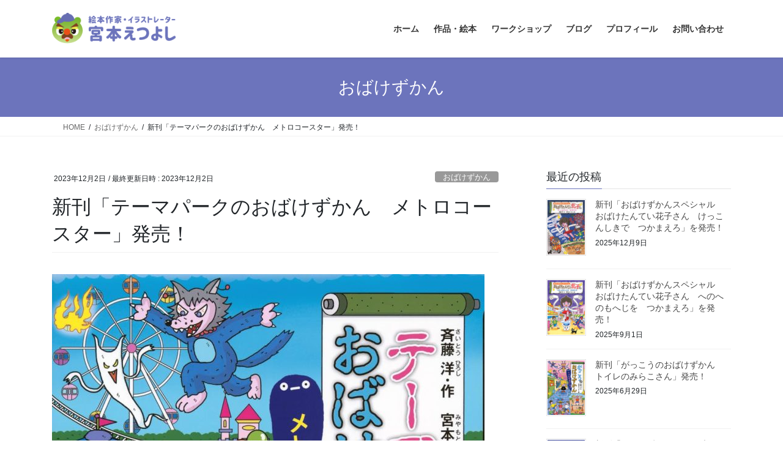

--- FILE ---
content_type: text/html; charset=UTF-8
request_url: https://miyamoto-e.com/2023/12/02/%E6%96%B0%E5%88%8A%E3%80%8C%E3%83%86%E3%83%BC%E3%83%9E%E3%83%91%E3%83%BC%E3%82%AF%E3%81%AE%E3%81%8A%E3%81%B0%E3%81%91%E3%81%9A%E3%81%8B%E3%82%93%E3%80%80%E3%83%A1%E3%83%88%E3%83%AD%E3%82%B3%E3%83%BC/
body_size: 92087
content:
<!DOCTYPE html>
<html lang="ja">
<head>
<meta charset="utf-8">
<meta http-equiv="X-UA-Compatible" content="IE=edge">
<meta name="viewport" content="width=device-width, initial-scale=1">

<title>新刊「テーマパークのおばけずかん　メトロコースター」発売！ | 宮本えつよし公式サイト</title>
<meta name='robots' content='max-image-preview:large' />
<link rel="alternate" type="application/rss+xml" title="宮本えつよし公式サイト &raquo; フィード" href="https://miyamoto-e.com/feed/" />
<link rel="alternate" title="oEmbed (JSON)" type="application/json+oembed" href="https://miyamoto-e.com/wp-json/oembed/1.0/embed?url=https%3A%2F%2Fmiyamoto-e.com%2F2023%2F12%2F02%2F%25e6%2596%25b0%25e5%2588%258a%25e3%2580%258c%25e3%2583%2586%25e3%2583%25bc%25e3%2583%259e%25e3%2583%2591%25e3%2583%25bc%25e3%2582%25af%25e3%2581%25ae%25e3%2581%258a%25e3%2581%25b0%25e3%2581%2591%25e3%2581%259a%25e3%2581%258b%25e3%2582%2593%25e3%2580%2580%25e3%2583%25a1%25e3%2583%2588%25e3%2583%25ad%25e3%2582%25b3%25e3%2583%25bc%2F" />
<link rel="alternate" title="oEmbed (XML)" type="text/xml+oembed" href="https://miyamoto-e.com/wp-json/oembed/1.0/embed?url=https%3A%2F%2Fmiyamoto-e.com%2F2023%2F12%2F02%2F%25e6%2596%25b0%25e5%2588%258a%25e3%2580%258c%25e3%2583%2586%25e3%2583%25bc%25e3%2583%259e%25e3%2583%2591%25e3%2583%25bc%25e3%2582%25af%25e3%2581%25ae%25e3%2581%258a%25e3%2581%25b0%25e3%2581%2591%25e3%2581%259a%25e3%2581%258b%25e3%2582%2593%25e3%2580%2580%25e3%2583%25a1%25e3%2583%2588%25e3%2583%25ad%25e3%2582%25b3%25e3%2583%25bc%2F&#038;format=xml" />
<meta name="description" content="＜登場するおばけ＞十ねんパスおばけずかんやしきかんらんしゃのウルフィーメトロコースターそらとぶシマウマばしゃキャラぬいくん著者：斉藤洋　絵：宮本えつよし出版社：講談社発行日：2023年11月30日" /><style id='wp-img-auto-sizes-contain-inline-css' type='text/css'>
img:is([sizes=auto i],[sizes^="auto," i]){contain-intrinsic-size:3000px 1500px}
/*# sourceURL=wp-img-auto-sizes-contain-inline-css */
</style>
<link rel='stylesheet' id='vkExUnit_common_style-css' href='https://miyamoto-e.com/wp/wp-content/plugins/vk-all-in-one-expansion-unit/assets/css/vkExUnit_style.css?ver=9.113.0.1' type='text/css' media='all' />
<style id='vkExUnit_common_style-inline-css' type='text/css'>
:root {--ver_page_top_button_url:url(https://miyamoto-e.com/wp/wp-content/plugins/vk-all-in-one-expansion-unit/assets/images/to-top-btn-icon.svg);}@font-face {font-weight: normal;font-style: normal;font-family: "vk_sns";src: url("https://miyamoto-e.com/wp/wp-content/plugins/vk-all-in-one-expansion-unit/inc/sns/icons/fonts/vk_sns.eot?-bq20cj");src: url("https://miyamoto-e.com/wp/wp-content/plugins/vk-all-in-one-expansion-unit/inc/sns/icons/fonts/vk_sns.eot?#iefix-bq20cj") format("embedded-opentype"),url("https://miyamoto-e.com/wp/wp-content/plugins/vk-all-in-one-expansion-unit/inc/sns/icons/fonts/vk_sns.woff?-bq20cj") format("woff"),url("https://miyamoto-e.com/wp/wp-content/plugins/vk-all-in-one-expansion-unit/inc/sns/icons/fonts/vk_sns.ttf?-bq20cj") format("truetype"),url("https://miyamoto-e.com/wp/wp-content/plugins/vk-all-in-one-expansion-unit/inc/sns/icons/fonts/vk_sns.svg?-bq20cj#vk_sns") format("svg");}
.veu_promotion-alert__content--text {border: 1px solid rgba(0,0,0,0.125);padding: 0.5em 1em;border-radius: var(--vk-size-radius);margin-bottom: var(--vk-margin-block-bottom);font-size: 0.875rem;}/* Alert Content部分に段落タグを入れた場合に最後の段落の余白を0にする */.veu_promotion-alert__content--text p:last-of-type{margin-bottom:0;margin-top: 0;}
/*# sourceURL=vkExUnit_common_style-inline-css */
</style>
<style id='wp-block-library-inline-css' type='text/css'>
:root{--wp-block-synced-color:#7a00df;--wp-block-synced-color--rgb:122,0,223;--wp-bound-block-color:var(--wp-block-synced-color);--wp-editor-canvas-background:#ddd;--wp-admin-theme-color:#007cba;--wp-admin-theme-color--rgb:0,124,186;--wp-admin-theme-color-darker-10:#006ba1;--wp-admin-theme-color-darker-10--rgb:0,107,160.5;--wp-admin-theme-color-darker-20:#005a87;--wp-admin-theme-color-darker-20--rgb:0,90,135;--wp-admin-border-width-focus:2px}@media (min-resolution:192dpi){:root{--wp-admin-border-width-focus:1.5px}}.wp-element-button{cursor:pointer}:root .has-very-light-gray-background-color{background-color:#eee}:root .has-very-dark-gray-background-color{background-color:#313131}:root .has-very-light-gray-color{color:#eee}:root .has-very-dark-gray-color{color:#313131}:root .has-vivid-green-cyan-to-vivid-cyan-blue-gradient-background{background:linear-gradient(135deg,#00d084,#0693e3)}:root .has-purple-crush-gradient-background{background:linear-gradient(135deg,#34e2e4,#4721fb 50%,#ab1dfe)}:root .has-hazy-dawn-gradient-background{background:linear-gradient(135deg,#faaca8,#dad0ec)}:root .has-subdued-olive-gradient-background{background:linear-gradient(135deg,#fafae1,#67a671)}:root .has-atomic-cream-gradient-background{background:linear-gradient(135deg,#fdd79a,#004a59)}:root .has-nightshade-gradient-background{background:linear-gradient(135deg,#330968,#31cdcf)}:root .has-midnight-gradient-background{background:linear-gradient(135deg,#020381,#2874fc)}:root{--wp--preset--font-size--normal:16px;--wp--preset--font-size--huge:42px}.has-regular-font-size{font-size:1em}.has-larger-font-size{font-size:2.625em}.has-normal-font-size{font-size:var(--wp--preset--font-size--normal)}.has-huge-font-size{font-size:var(--wp--preset--font-size--huge)}.has-text-align-center{text-align:center}.has-text-align-left{text-align:left}.has-text-align-right{text-align:right}.has-fit-text{white-space:nowrap!important}#end-resizable-editor-section{display:none}.aligncenter{clear:both}.items-justified-left{justify-content:flex-start}.items-justified-center{justify-content:center}.items-justified-right{justify-content:flex-end}.items-justified-space-between{justify-content:space-between}.screen-reader-text{border:0;clip-path:inset(50%);height:1px;margin:-1px;overflow:hidden;padding:0;position:absolute;width:1px;word-wrap:normal!important}.screen-reader-text:focus{background-color:#ddd;clip-path:none;color:#444;display:block;font-size:1em;height:auto;left:5px;line-height:normal;padding:15px 23px 14px;text-decoration:none;top:5px;width:auto;z-index:100000}html :where(.has-border-color){border-style:solid}html :where([style*=border-top-color]){border-top-style:solid}html :where([style*=border-right-color]){border-right-style:solid}html :where([style*=border-bottom-color]){border-bottom-style:solid}html :where([style*=border-left-color]){border-left-style:solid}html :where([style*=border-width]){border-style:solid}html :where([style*=border-top-width]){border-top-style:solid}html :where([style*=border-right-width]){border-right-style:solid}html :where([style*=border-bottom-width]){border-bottom-style:solid}html :where([style*=border-left-width]){border-left-style:solid}html :where(img[class*=wp-image-]){height:auto;max-width:100%}:where(figure){margin:0 0 1em}html :where(.is-position-sticky){--wp-admin--admin-bar--position-offset:var(--wp-admin--admin-bar--height,0px)}@media screen and (max-width:600px){html :where(.is-position-sticky){--wp-admin--admin-bar--position-offset:0px}}
.vk-cols--reverse{flex-direction:row-reverse}.vk-cols--hasbtn{margin-bottom:0}.vk-cols--hasbtn>.row>.vk_gridColumn_item,.vk-cols--hasbtn>.wp-block-column{position:relative;padding-bottom:3em}.vk-cols--hasbtn>.row>.vk_gridColumn_item>.wp-block-buttons,.vk-cols--hasbtn>.row>.vk_gridColumn_item>.vk_button,.vk-cols--hasbtn>.wp-block-column>.wp-block-buttons,.vk-cols--hasbtn>.wp-block-column>.vk_button{position:absolute;bottom:0;width:100%}.vk-cols--fit.wp-block-columns{gap:0}.vk-cols--fit.wp-block-columns,.vk-cols--fit.wp-block-columns:not(.is-not-stacked-on-mobile){margin-top:0;margin-bottom:0;justify-content:space-between}.vk-cols--fit.wp-block-columns>.wp-block-column *:last-child,.vk-cols--fit.wp-block-columns:not(.is-not-stacked-on-mobile)>.wp-block-column *:last-child{margin-bottom:0}.vk-cols--fit.wp-block-columns>.wp-block-column>.wp-block-cover,.vk-cols--fit.wp-block-columns:not(.is-not-stacked-on-mobile)>.wp-block-column>.wp-block-cover{margin-top:0}.vk-cols--fit.wp-block-columns.has-background,.vk-cols--fit.wp-block-columns:not(.is-not-stacked-on-mobile).has-background{padding:0}@media(max-width: 599px){.vk-cols--fit.wp-block-columns:not(.has-background)>.wp-block-column:not(.has-background),.vk-cols--fit.wp-block-columns:not(.is-not-stacked-on-mobile):not(.has-background)>.wp-block-column:not(.has-background){padding-left:0 !important;padding-right:0 !important}}@media(min-width: 782px){.vk-cols--fit.wp-block-columns .block-editor-block-list__block.wp-block-column:not(:first-child),.vk-cols--fit.wp-block-columns>.wp-block-column:not(:first-child),.vk-cols--fit.wp-block-columns:not(.is-not-stacked-on-mobile) .block-editor-block-list__block.wp-block-column:not(:first-child),.vk-cols--fit.wp-block-columns:not(.is-not-stacked-on-mobile)>.wp-block-column:not(:first-child){margin-left:0}}@media(min-width: 600px)and (max-width: 781px){.vk-cols--fit.wp-block-columns .wp-block-column:nth-child(2n),.vk-cols--fit.wp-block-columns:not(.is-not-stacked-on-mobile) .wp-block-column:nth-child(2n){margin-left:0}.vk-cols--fit.wp-block-columns .wp-block-column:not(:only-child),.vk-cols--fit.wp-block-columns:not(.is-not-stacked-on-mobile) .wp-block-column:not(:only-child){flex-basis:50% !important}}.vk-cols--fit--gap1.wp-block-columns{gap:1px}@media(min-width: 600px)and (max-width: 781px){.vk-cols--fit--gap1.wp-block-columns .wp-block-column:not(:only-child){flex-basis:calc(50% - 1px) !important}}.vk-cols--fit.vk-cols--grid>.block-editor-block-list__block,.vk-cols--fit.vk-cols--grid>.wp-block-column,.vk-cols--fit.vk-cols--grid:not(.is-not-stacked-on-mobile)>.block-editor-block-list__block,.vk-cols--fit.vk-cols--grid:not(.is-not-stacked-on-mobile)>.wp-block-column{flex-basis:50%;box-sizing:border-box}@media(max-width: 599px){.vk-cols--fit.vk-cols--grid.vk-cols--grid--alignfull>.wp-block-column:nth-child(2)>.wp-block-cover,.vk-cols--fit.vk-cols--grid.vk-cols--grid--alignfull>.wp-block-column:nth-child(2)>.vk_outer,.vk-cols--fit.vk-cols--grid:not(.is-not-stacked-on-mobile).vk-cols--grid--alignfull>.wp-block-column:nth-child(2)>.wp-block-cover,.vk-cols--fit.vk-cols--grid:not(.is-not-stacked-on-mobile).vk-cols--grid--alignfull>.wp-block-column:nth-child(2)>.vk_outer{width:100vw;margin-right:calc((100% - 100vw)/2);margin-left:calc((100% - 100vw)/2)}}@media(min-width: 600px){.vk-cols--fit.vk-cols--grid.vk-cols--grid--alignfull>.wp-block-column:nth-child(2)>.wp-block-cover,.vk-cols--fit.vk-cols--grid.vk-cols--grid--alignfull>.wp-block-column:nth-child(2)>.vk_outer,.vk-cols--fit.vk-cols--grid:not(.is-not-stacked-on-mobile).vk-cols--grid--alignfull>.wp-block-column:nth-child(2)>.wp-block-cover,.vk-cols--fit.vk-cols--grid:not(.is-not-stacked-on-mobile).vk-cols--grid--alignfull>.wp-block-column:nth-child(2)>.vk_outer{margin-right:calc(100% - 50vw);width:50vw}}@media(min-width: 600px){.vk-cols--fit.vk-cols--grid.vk-cols--grid--alignfull.vk-cols--reverse>.wp-block-column,.vk-cols--fit.vk-cols--grid:not(.is-not-stacked-on-mobile).vk-cols--grid--alignfull.vk-cols--reverse>.wp-block-column{margin-left:0;margin-right:0}.vk-cols--fit.vk-cols--grid.vk-cols--grid--alignfull.vk-cols--reverse>.wp-block-column:nth-child(2)>.wp-block-cover,.vk-cols--fit.vk-cols--grid.vk-cols--grid--alignfull.vk-cols--reverse>.wp-block-column:nth-child(2)>.vk_outer,.vk-cols--fit.vk-cols--grid:not(.is-not-stacked-on-mobile).vk-cols--grid--alignfull.vk-cols--reverse>.wp-block-column:nth-child(2)>.wp-block-cover,.vk-cols--fit.vk-cols--grid:not(.is-not-stacked-on-mobile).vk-cols--grid--alignfull.vk-cols--reverse>.wp-block-column:nth-child(2)>.vk_outer{margin-left:calc(100% - 50vw)}}.vk-cols--menu h2,.vk-cols--menu h3,.vk-cols--menu h4,.vk-cols--menu h5{margin-bottom:.2em;text-shadow:#000 0 0 10px}.vk-cols--menu h2:first-child,.vk-cols--menu h3:first-child,.vk-cols--menu h4:first-child,.vk-cols--menu h5:first-child{margin-top:0}.vk-cols--menu p{margin-bottom:1rem;text-shadow:#000 0 0 10px}.vk-cols--menu .wp-block-cover__inner-container:last-child{margin-bottom:0}.vk-cols--fitbnrs .wp-block-column .wp-block-cover:hover img{filter:unset}.vk-cols--fitbnrs .wp-block-column .wp-block-cover:hover{background-color:unset}.vk-cols--fitbnrs .wp-block-column .wp-block-cover:hover .wp-block-cover__image-background{filter:unset !important}.vk-cols--fitbnrs .wp-block-cover .wp-block-cover__inner-container{position:absolute;height:100%;width:100%}.vk-cols--fitbnrs .vk_button{height:100%;margin:0}.vk-cols--fitbnrs .vk_button .vk_button_btn,.vk-cols--fitbnrs .vk_button .btn{height:100%;width:100%;border:none;box-shadow:none;background-color:unset !important;transition:unset}.vk-cols--fitbnrs .vk_button .vk_button_btn:hover,.vk-cols--fitbnrs .vk_button .btn:hover{transition:unset}.vk-cols--fitbnrs .vk_button .vk_button_btn:after,.vk-cols--fitbnrs .vk_button .btn:after{border:none}.vk-cols--fitbnrs .vk_button .vk_button_link_txt{width:100%;position:absolute;top:50%;left:50%;transform:translateY(-50%) translateX(-50%);font-size:2rem;text-shadow:#000 0 0 10px}.vk-cols--fitbnrs .vk_button .vk_button_link_subCaption{width:100%;position:absolute;top:calc(50% + 2.2em);left:50%;transform:translateY(-50%) translateX(-50%);text-shadow:#000 0 0 10px}@media(min-width: 992px){.vk-cols--media.wp-block-columns{gap:3rem}}.vk-fit-map figure{margin-bottom:0}.vk-fit-map iframe{position:relative;margin-bottom:0;display:block;max-height:400px;width:100vw}.vk-fit-map:is(.alignfull,.alignwide) div{max-width:100%}.vk-table--th--width25 :where(tr>*:first-child){width:25%}.vk-table--th--width30 :where(tr>*:first-child){width:30%}.vk-table--th--width35 :where(tr>*:first-child){width:35%}.vk-table--th--width40 :where(tr>*:first-child){width:40%}.vk-table--th--bg-bright :where(tr>*:first-child){background-color:var(--wp--preset--color--bg-secondary, rgba(0, 0, 0, 0.05))}@media(max-width: 599px){.vk-table--mobile-block :is(th,td){width:100%;display:block}.vk-table--mobile-block.wp-block-table table :is(th,td){border-top:none}}.vk-table--width--th25 :where(tr>*:first-child){width:25%}.vk-table--width--th30 :where(tr>*:first-child){width:30%}.vk-table--width--th35 :where(tr>*:first-child){width:35%}.vk-table--width--th40 :where(tr>*:first-child){width:40%}.no-margin{margin:0}@media(max-width: 599px){.wp-block-image.vk-aligncenter--mobile>.alignright{float:none;margin-left:auto;margin-right:auto}.vk-no-padding-horizontal--mobile{padding-left:0 !important;padding-right:0 !important}}
/* VK Color Palettes */

/*# sourceURL=wp-block-library-inline-css */
</style><style id='wp-block-table-inline-css' type='text/css'>
.wp-block-table{overflow-x:auto}.wp-block-table table{border-collapse:collapse;width:100%}.wp-block-table thead{border-bottom:3px solid}.wp-block-table tfoot{border-top:3px solid}.wp-block-table td,.wp-block-table th{border:1px solid;padding:.5em}.wp-block-table .has-fixed-layout{table-layout:fixed;width:100%}.wp-block-table .has-fixed-layout td,.wp-block-table .has-fixed-layout th{word-break:break-word}.wp-block-table.aligncenter,.wp-block-table.alignleft,.wp-block-table.alignright{display:table;width:auto}.wp-block-table.aligncenter td,.wp-block-table.aligncenter th,.wp-block-table.alignleft td,.wp-block-table.alignleft th,.wp-block-table.alignright td,.wp-block-table.alignright th{word-break:break-word}.wp-block-table .has-subtle-light-gray-background-color{background-color:#f3f4f5}.wp-block-table .has-subtle-pale-green-background-color{background-color:#e9fbe5}.wp-block-table .has-subtle-pale-blue-background-color{background-color:#e7f5fe}.wp-block-table .has-subtle-pale-pink-background-color{background-color:#fcf0ef}.wp-block-table.is-style-stripes{background-color:initial;border-collapse:inherit;border-spacing:0}.wp-block-table.is-style-stripes tbody tr:nth-child(odd){background-color:#f0f0f0}.wp-block-table.is-style-stripes.has-subtle-light-gray-background-color tbody tr:nth-child(odd){background-color:#f3f4f5}.wp-block-table.is-style-stripes.has-subtle-pale-green-background-color tbody tr:nth-child(odd){background-color:#e9fbe5}.wp-block-table.is-style-stripes.has-subtle-pale-blue-background-color tbody tr:nth-child(odd){background-color:#e7f5fe}.wp-block-table.is-style-stripes.has-subtle-pale-pink-background-color tbody tr:nth-child(odd){background-color:#fcf0ef}.wp-block-table.is-style-stripes td,.wp-block-table.is-style-stripes th{border-color:#0000}.wp-block-table.is-style-stripes{border-bottom:1px solid #f0f0f0}.wp-block-table .has-border-color td,.wp-block-table .has-border-color th,.wp-block-table .has-border-color tr,.wp-block-table .has-border-color>*{border-color:inherit}.wp-block-table table[style*=border-top-color] tr:first-child,.wp-block-table table[style*=border-top-color] tr:first-child td,.wp-block-table table[style*=border-top-color] tr:first-child th,.wp-block-table table[style*=border-top-color]>*,.wp-block-table table[style*=border-top-color]>* td,.wp-block-table table[style*=border-top-color]>* th{border-top-color:inherit}.wp-block-table table[style*=border-top-color] tr:not(:first-child){border-top-color:initial}.wp-block-table table[style*=border-right-color] td:last-child,.wp-block-table table[style*=border-right-color] th,.wp-block-table table[style*=border-right-color] tr,.wp-block-table table[style*=border-right-color]>*{border-right-color:inherit}.wp-block-table table[style*=border-bottom-color] tr:last-child,.wp-block-table table[style*=border-bottom-color] tr:last-child td,.wp-block-table table[style*=border-bottom-color] tr:last-child th,.wp-block-table table[style*=border-bottom-color]>*,.wp-block-table table[style*=border-bottom-color]>* td,.wp-block-table table[style*=border-bottom-color]>* th{border-bottom-color:inherit}.wp-block-table table[style*=border-bottom-color] tr:not(:last-child){border-bottom-color:initial}.wp-block-table table[style*=border-left-color] td:first-child,.wp-block-table table[style*=border-left-color] th,.wp-block-table table[style*=border-left-color] tr,.wp-block-table table[style*=border-left-color]>*{border-left-color:inherit}.wp-block-table table[style*=border-style] td,.wp-block-table table[style*=border-style] th,.wp-block-table table[style*=border-style] tr,.wp-block-table table[style*=border-style]>*{border-style:inherit}.wp-block-table table[style*=border-width] td,.wp-block-table table[style*=border-width] th,.wp-block-table table[style*=border-width] tr,.wp-block-table table[style*=border-width]>*{border-style:inherit;border-width:inherit}
/*# sourceURL=https://miyamoto-e.com/wp/wp-includes/blocks/table/style.min.css */
</style>
<style id='global-styles-inline-css' type='text/css'>
:root{--wp--preset--aspect-ratio--square: 1;--wp--preset--aspect-ratio--4-3: 4/3;--wp--preset--aspect-ratio--3-4: 3/4;--wp--preset--aspect-ratio--3-2: 3/2;--wp--preset--aspect-ratio--2-3: 2/3;--wp--preset--aspect-ratio--16-9: 16/9;--wp--preset--aspect-ratio--9-16: 9/16;--wp--preset--color--black: #000000;--wp--preset--color--cyan-bluish-gray: #abb8c3;--wp--preset--color--white: #ffffff;--wp--preset--color--pale-pink: #f78da7;--wp--preset--color--vivid-red: #cf2e2e;--wp--preset--color--luminous-vivid-orange: #ff6900;--wp--preset--color--luminous-vivid-amber: #fcb900;--wp--preset--color--light-green-cyan: #7bdcb5;--wp--preset--color--vivid-green-cyan: #00d084;--wp--preset--color--pale-cyan-blue: #8ed1fc;--wp--preset--color--vivid-cyan-blue: #0693e3;--wp--preset--color--vivid-purple: #9b51e0;--wp--preset--gradient--vivid-cyan-blue-to-vivid-purple: linear-gradient(135deg,rgb(6,147,227) 0%,rgb(155,81,224) 100%);--wp--preset--gradient--light-green-cyan-to-vivid-green-cyan: linear-gradient(135deg,rgb(122,220,180) 0%,rgb(0,208,130) 100%);--wp--preset--gradient--luminous-vivid-amber-to-luminous-vivid-orange: linear-gradient(135deg,rgb(252,185,0) 0%,rgb(255,105,0) 100%);--wp--preset--gradient--luminous-vivid-orange-to-vivid-red: linear-gradient(135deg,rgb(255,105,0) 0%,rgb(207,46,46) 100%);--wp--preset--gradient--very-light-gray-to-cyan-bluish-gray: linear-gradient(135deg,rgb(238,238,238) 0%,rgb(169,184,195) 100%);--wp--preset--gradient--cool-to-warm-spectrum: linear-gradient(135deg,rgb(74,234,220) 0%,rgb(151,120,209) 20%,rgb(207,42,186) 40%,rgb(238,44,130) 60%,rgb(251,105,98) 80%,rgb(254,248,76) 100%);--wp--preset--gradient--blush-light-purple: linear-gradient(135deg,rgb(255,206,236) 0%,rgb(152,150,240) 100%);--wp--preset--gradient--blush-bordeaux: linear-gradient(135deg,rgb(254,205,165) 0%,rgb(254,45,45) 50%,rgb(107,0,62) 100%);--wp--preset--gradient--luminous-dusk: linear-gradient(135deg,rgb(255,203,112) 0%,rgb(199,81,192) 50%,rgb(65,88,208) 100%);--wp--preset--gradient--pale-ocean: linear-gradient(135deg,rgb(255,245,203) 0%,rgb(182,227,212) 50%,rgb(51,167,181) 100%);--wp--preset--gradient--electric-grass: linear-gradient(135deg,rgb(202,248,128) 0%,rgb(113,206,126) 100%);--wp--preset--gradient--midnight: linear-gradient(135deg,rgb(2,3,129) 0%,rgb(40,116,252) 100%);--wp--preset--font-size--small: 13px;--wp--preset--font-size--medium: 20px;--wp--preset--font-size--large: 36px;--wp--preset--font-size--x-large: 42px;--wp--preset--spacing--20: 0.44rem;--wp--preset--spacing--30: 0.67rem;--wp--preset--spacing--40: 1rem;--wp--preset--spacing--50: 1.5rem;--wp--preset--spacing--60: 2.25rem;--wp--preset--spacing--70: 3.38rem;--wp--preset--spacing--80: 5.06rem;--wp--preset--shadow--natural: 6px 6px 9px rgba(0, 0, 0, 0.2);--wp--preset--shadow--deep: 12px 12px 50px rgba(0, 0, 0, 0.4);--wp--preset--shadow--sharp: 6px 6px 0px rgba(0, 0, 0, 0.2);--wp--preset--shadow--outlined: 6px 6px 0px -3px rgb(255, 255, 255), 6px 6px rgb(0, 0, 0);--wp--preset--shadow--crisp: 6px 6px 0px rgb(0, 0, 0);}:where(.is-layout-flex){gap: 0.5em;}:where(.is-layout-grid){gap: 0.5em;}body .is-layout-flex{display: flex;}.is-layout-flex{flex-wrap: wrap;align-items: center;}.is-layout-flex > :is(*, div){margin: 0;}body .is-layout-grid{display: grid;}.is-layout-grid > :is(*, div){margin: 0;}:where(.wp-block-columns.is-layout-flex){gap: 2em;}:where(.wp-block-columns.is-layout-grid){gap: 2em;}:where(.wp-block-post-template.is-layout-flex){gap: 1.25em;}:where(.wp-block-post-template.is-layout-grid){gap: 1.25em;}.has-black-color{color: var(--wp--preset--color--black) !important;}.has-cyan-bluish-gray-color{color: var(--wp--preset--color--cyan-bluish-gray) !important;}.has-white-color{color: var(--wp--preset--color--white) !important;}.has-pale-pink-color{color: var(--wp--preset--color--pale-pink) !important;}.has-vivid-red-color{color: var(--wp--preset--color--vivid-red) !important;}.has-luminous-vivid-orange-color{color: var(--wp--preset--color--luminous-vivid-orange) !important;}.has-luminous-vivid-amber-color{color: var(--wp--preset--color--luminous-vivid-amber) !important;}.has-light-green-cyan-color{color: var(--wp--preset--color--light-green-cyan) !important;}.has-vivid-green-cyan-color{color: var(--wp--preset--color--vivid-green-cyan) !important;}.has-pale-cyan-blue-color{color: var(--wp--preset--color--pale-cyan-blue) !important;}.has-vivid-cyan-blue-color{color: var(--wp--preset--color--vivid-cyan-blue) !important;}.has-vivid-purple-color{color: var(--wp--preset--color--vivid-purple) !important;}.has-black-background-color{background-color: var(--wp--preset--color--black) !important;}.has-cyan-bluish-gray-background-color{background-color: var(--wp--preset--color--cyan-bluish-gray) !important;}.has-white-background-color{background-color: var(--wp--preset--color--white) !important;}.has-pale-pink-background-color{background-color: var(--wp--preset--color--pale-pink) !important;}.has-vivid-red-background-color{background-color: var(--wp--preset--color--vivid-red) !important;}.has-luminous-vivid-orange-background-color{background-color: var(--wp--preset--color--luminous-vivid-orange) !important;}.has-luminous-vivid-amber-background-color{background-color: var(--wp--preset--color--luminous-vivid-amber) !important;}.has-light-green-cyan-background-color{background-color: var(--wp--preset--color--light-green-cyan) !important;}.has-vivid-green-cyan-background-color{background-color: var(--wp--preset--color--vivid-green-cyan) !important;}.has-pale-cyan-blue-background-color{background-color: var(--wp--preset--color--pale-cyan-blue) !important;}.has-vivid-cyan-blue-background-color{background-color: var(--wp--preset--color--vivid-cyan-blue) !important;}.has-vivid-purple-background-color{background-color: var(--wp--preset--color--vivid-purple) !important;}.has-black-border-color{border-color: var(--wp--preset--color--black) !important;}.has-cyan-bluish-gray-border-color{border-color: var(--wp--preset--color--cyan-bluish-gray) !important;}.has-white-border-color{border-color: var(--wp--preset--color--white) !important;}.has-pale-pink-border-color{border-color: var(--wp--preset--color--pale-pink) !important;}.has-vivid-red-border-color{border-color: var(--wp--preset--color--vivid-red) !important;}.has-luminous-vivid-orange-border-color{border-color: var(--wp--preset--color--luminous-vivid-orange) !important;}.has-luminous-vivid-amber-border-color{border-color: var(--wp--preset--color--luminous-vivid-amber) !important;}.has-light-green-cyan-border-color{border-color: var(--wp--preset--color--light-green-cyan) !important;}.has-vivid-green-cyan-border-color{border-color: var(--wp--preset--color--vivid-green-cyan) !important;}.has-pale-cyan-blue-border-color{border-color: var(--wp--preset--color--pale-cyan-blue) !important;}.has-vivid-cyan-blue-border-color{border-color: var(--wp--preset--color--vivid-cyan-blue) !important;}.has-vivid-purple-border-color{border-color: var(--wp--preset--color--vivid-purple) !important;}.has-vivid-cyan-blue-to-vivid-purple-gradient-background{background: var(--wp--preset--gradient--vivid-cyan-blue-to-vivid-purple) !important;}.has-light-green-cyan-to-vivid-green-cyan-gradient-background{background: var(--wp--preset--gradient--light-green-cyan-to-vivid-green-cyan) !important;}.has-luminous-vivid-amber-to-luminous-vivid-orange-gradient-background{background: var(--wp--preset--gradient--luminous-vivid-amber-to-luminous-vivid-orange) !important;}.has-luminous-vivid-orange-to-vivid-red-gradient-background{background: var(--wp--preset--gradient--luminous-vivid-orange-to-vivid-red) !important;}.has-very-light-gray-to-cyan-bluish-gray-gradient-background{background: var(--wp--preset--gradient--very-light-gray-to-cyan-bluish-gray) !important;}.has-cool-to-warm-spectrum-gradient-background{background: var(--wp--preset--gradient--cool-to-warm-spectrum) !important;}.has-blush-light-purple-gradient-background{background: var(--wp--preset--gradient--blush-light-purple) !important;}.has-blush-bordeaux-gradient-background{background: var(--wp--preset--gradient--blush-bordeaux) !important;}.has-luminous-dusk-gradient-background{background: var(--wp--preset--gradient--luminous-dusk) !important;}.has-pale-ocean-gradient-background{background: var(--wp--preset--gradient--pale-ocean) !important;}.has-electric-grass-gradient-background{background: var(--wp--preset--gradient--electric-grass) !important;}.has-midnight-gradient-background{background: var(--wp--preset--gradient--midnight) !important;}.has-small-font-size{font-size: var(--wp--preset--font-size--small) !important;}.has-medium-font-size{font-size: var(--wp--preset--font-size--medium) !important;}.has-large-font-size{font-size: var(--wp--preset--font-size--large) !important;}.has-x-large-font-size{font-size: var(--wp--preset--font-size--x-large) !important;}
/*# sourceURL=global-styles-inline-css */
</style>

<style id='classic-theme-styles-inline-css' type='text/css'>
/*! This file is auto-generated */
.wp-block-button__link{color:#fff;background-color:#32373c;border-radius:9999px;box-shadow:none;text-decoration:none;padding:calc(.667em + 2px) calc(1.333em + 2px);font-size:1.125em}.wp-block-file__button{background:#32373c;color:#fff;text-decoration:none}
/*# sourceURL=/wp-includes/css/classic-themes.min.css */
</style>
<link rel='stylesheet' id='vk-swiper-style-css' href='https://miyamoto-e.com/wp/wp-content/plugins/vk-blocks/vendor/vektor-inc/vk-swiper/src/assets/css/swiper-bundle.min.css?ver=11.0.2' type='text/css' media='all' />
<link rel='stylesheet' id='bootstrap-4-style-css' href='https://miyamoto-e.com/wp/wp-content/themes/lightning/_g2/library/bootstrap-4/css/bootstrap.min.css?ver=4.5.0' type='text/css' media='all' />
<link rel='stylesheet' id='lightning-common-style-css' href='https://miyamoto-e.com/wp/wp-content/themes/lightning/_g2/assets/css/common.css?ver=15.33.1' type='text/css' media='all' />
<style id='lightning-common-style-inline-css' type='text/css'>
/* vk-mobile-nav */:root {--vk-mobile-nav-menu-btn-bg-src: url("https://miyamoto-e.com/wp/wp-content/themes/lightning/_g2/inc/vk-mobile-nav/package/images/vk-menu-btn-black.svg");--vk-mobile-nav-menu-btn-close-bg-src: url("https://miyamoto-e.com/wp/wp-content/themes/lightning/_g2/inc/vk-mobile-nav/package/images/vk-menu-close-black.svg");--vk-menu-acc-icon-open-black-bg-src: url("https://miyamoto-e.com/wp/wp-content/themes/lightning/_g2/inc/vk-mobile-nav/package/images/vk-menu-acc-icon-open-black.svg");--vk-menu-acc-icon-open-white-bg-src: url("https://miyamoto-e.com/wp/wp-content/themes/lightning/_g2/inc/vk-mobile-nav/package/images/vk-menu-acc-icon-open-white.svg");--vk-menu-acc-icon-close-black-bg-src: url("https://miyamoto-e.com/wp/wp-content/themes/lightning/_g2/inc/vk-mobile-nav/package/images/vk-menu-close-black.svg");--vk-menu-acc-icon-close-white-bg-src: url("https://miyamoto-e.com/wp/wp-content/themes/lightning/_g2/inc/vk-mobile-nav/package/images/vk-menu-close-white.svg");}
/*# sourceURL=lightning-common-style-inline-css */
</style>
<link rel='stylesheet' id='lightning-design-style-css' href='https://miyamoto-e.com/wp/wp-content/themes/lightning/_g2/design-skin/origin2/css/style.css?ver=15.33.1' type='text/css' media='all' />
<style id='lightning-design-style-inline-css' type='text/css'>
:root {--color-key:#6c74bc;--wp--preset--color--vk-color-primary:#6c74bc;--color-key-dark:#5f67b4;}
/* ltg common custom */:root {--vk-menu-acc-btn-border-color:#333;--vk-color-primary:#6c74bc;--vk-color-primary-dark:#5f67b4;--vk-color-primary-vivid:#7780cf;--color-key:#6c74bc;--wp--preset--color--vk-color-primary:#6c74bc;--color-key-dark:#5f67b4;}.veu_color_txt_key { color:#5f67b4 ; }.veu_color_bg_key { background-color:#5f67b4 ; }.veu_color_border_key { border-color:#5f67b4 ; }.btn-default { border-color:#6c74bc;color:#6c74bc;}.btn-default:focus,.btn-default:hover { border-color:#6c74bc;background-color: #6c74bc; }.wp-block-search__button,.btn-primary { background-color:#6c74bc;border-color:#5f67b4; }.wp-block-search__button:focus,.wp-block-search__button:hover,.btn-primary:not(:disabled):not(.disabled):active,.btn-primary:focus,.btn-primary:hover { background-color:#5f67b4;border-color:#6c74bc; }.btn-outline-primary { color : #6c74bc ; border-color:#6c74bc; }.btn-outline-primary:not(:disabled):not(.disabled):active,.btn-outline-primary:focus,.btn-outline-primary:hover { color : #fff; background-color:#6c74bc;border-color:#5f67b4; }a { color:#337ab7; }
.tagcloud a:before { font-family: "Font Awesome 7 Free";content: "\f02b";font-weight: bold; }
.media .media-body .media-heading a:hover { color:#6c74bc; }@media (min-width: 768px){.gMenu > li:before,.gMenu > li.menu-item-has-children::after { border-bottom-color:#5f67b4 }.gMenu li li { background-color:#5f67b4 }.gMenu li li a:hover { background-color:#6c74bc; }} /* @media (min-width: 768px) */.page-header { background-color:#6c74bc; }h2,.mainSection-title { border-top-color:#6c74bc; }h3:after,.subSection-title:after { border-bottom-color:#6c74bc; }ul.page-numbers li span.page-numbers.current,.page-link dl .post-page-numbers.current { background-color:#6c74bc; }.pager li > a { border-color:#6c74bc;color:#6c74bc;}.pager li > a:hover { background-color:#6c74bc;color:#fff;}.siteFooter { border-top-color:#6c74bc; }dt { border-left-color:#6c74bc; }:root {--g_nav_main_acc_icon_open_url:url(https://miyamoto-e.com/wp/wp-content/themes/lightning/_g2/inc/vk-mobile-nav/package/images/vk-menu-acc-icon-open-black.svg);--g_nav_main_acc_icon_close_url: url(https://miyamoto-e.com/wp/wp-content/themes/lightning/_g2/inc/vk-mobile-nav/package/images/vk-menu-close-black.svg);--g_nav_sub_acc_icon_open_url: url(https://miyamoto-e.com/wp/wp-content/themes/lightning/_g2/inc/vk-mobile-nav/package/images/vk-menu-acc-icon-open-white.svg);--g_nav_sub_acc_icon_close_url: url(https://miyamoto-e.com/wp/wp-content/themes/lightning/_g2/inc/vk-mobile-nav/package/images/vk-menu-close-white.svg);}
/*# sourceURL=lightning-design-style-inline-css */
</style>
<link rel='stylesheet' id='veu-cta-css' href='https://miyamoto-e.com/wp/wp-content/plugins/vk-all-in-one-expansion-unit/inc/call-to-action/package/assets/css/style.css?ver=9.113.0.1' type='text/css' media='all' />
<link rel='stylesheet' id='vk-blocks-build-css-css' href='https://miyamoto-e.com/wp/wp-content/plugins/vk-blocks/build/block-build.css?ver=1.115.2.1' type='text/css' media='all' />
<style id='vk-blocks-build-css-inline-css' type='text/css'>

	:root {
		--vk_image-mask-circle: url(https://miyamoto-e.com/wp/wp-content/plugins/vk-blocks/inc/vk-blocks/images/circle.svg);
		--vk_image-mask-wave01: url(https://miyamoto-e.com/wp/wp-content/plugins/vk-blocks/inc/vk-blocks/images/wave01.svg);
		--vk_image-mask-wave02: url(https://miyamoto-e.com/wp/wp-content/plugins/vk-blocks/inc/vk-blocks/images/wave02.svg);
		--vk_image-mask-wave03: url(https://miyamoto-e.com/wp/wp-content/plugins/vk-blocks/inc/vk-blocks/images/wave03.svg);
		--vk_image-mask-wave04: url(https://miyamoto-e.com/wp/wp-content/plugins/vk-blocks/inc/vk-blocks/images/wave04.svg);
	}
	

	:root {

		--vk-balloon-border-width:1px;

		--vk-balloon-speech-offset:-12px;
	}
	

	:root {
		--vk_flow-arrow: url(https://miyamoto-e.com/wp/wp-content/plugins/vk-blocks/inc/vk-blocks/images/arrow_bottom.svg);
	}
	
/*# sourceURL=vk-blocks-build-css-inline-css */
</style>
<link rel='stylesheet' id='lightning-theme-style-css' href='https://miyamoto-e.com/wp/wp-content/themes/lightning/style.css?ver=15.33.1' type='text/css' media='all' />
<link rel='stylesheet' id='vk-font-awesome-css' href='https://miyamoto-e.com/wp/wp-content/themes/lightning/vendor/vektor-inc/font-awesome-versions/src/font-awesome/css/all.min.css?ver=7.1.0' type='text/css' media='all' />
<script type="text/javascript" src="https://miyamoto-e.com/wp/wp-includes/js/jquery/jquery.min.js?ver=3.7.1" id="jquery-core-js"></script>
<script type="text/javascript" src="https://miyamoto-e.com/wp/wp-includes/js/jquery/jquery-migrate.min.js?ver=3.4.1" id="jquery-migrate-js"></script>
<link rel="https://api.w.org/" href="https://miyamoto-e.com/wp-json/" /><link rel="alternate" title="JSON" type="application/json" href="https://miyamoto-e.com/wp-json/wp/v2/posts/1175" /><link rel="EditURI" type="application/rsd+xml" title="RSD" href="https://miyamoto-e.com/wp/xmlrpc.php?rsd" />
<meta name="generator" content="WordPress 6.9" />
<link rel="canonical" href="https://miyamoto-e.com/2023/12/02/%e6%96%b0%e5%88%8a%e3%80%8c%e3%83%86%e3%83%bc%e3%83%9e%e3%83%91%e3%83%bc%e3%82%af%e3%81%ae%e3%81%8a%e3%81%b0%e3%81%91%e3%81%9a%e3%81%8b%e3%82%93%e3%80%80%e3%83%a1%e3%83%88%e3%83%ad%e3%82%b3%e3%83%bc/" />
<link rel='shortlink' href='https://miyamoto-e.com/?p=1175' />
<style id="lightning-color-custom-for-plugins" type="text/css">/* ltg theme common */.color_key_bg,.color_key_bg_hover:hover{background-color: #6c74bc;}.color_key_txt,.color_key_txt_hover:hover{color: #6c74bc;}.color_key_border,.color_key_border_hover:hover{border-color: #6c74bc;}.color_key_dark_bg,.color_key_dark_bg_hover:hover{background-color: #5f67b4;}.color_key_dark_txt,.color_key_dark_txt_hover:hover{color: #5f67b4;}.color_key_dark_border,.color_key_dark_border_hover:hover{border-color: #5f67b4;}</style><link rel="icon" href="https://miyamoto-e.com/wp/wp-content/uploads/2020/07/cropped-favion2-32x32.png" sizes="32x32" />
<link rel="icon" href="https://miyamoto-e.com/wp/wp-content/uploads/2020/07/cropped-favion2-192x192.png" sizes="192x192" />
<link rel="apple-touch-icon" href="https://miyamoto-e.com/wp/wp-content/uploads/2020/07/cropped-favion2-180x180.png" />
<meta name="msapplication-TileImage" content="https://miyamoto-e.com/wp/wp-content/uploads/2020/07/cropped-favion2-270x270.png" />
		<style type="text/css" id="wp-custom-css">
			footer .copySection p:nth-child(2) {
    display:none !important;
    }		</style>
		<!-- [ VK All in One Expansion Unit Article Structure Data ] --><script type="application/ld+json">{"@context":"https://schema.org/","@type":"Article","headline":"新刊「テーマパークのおばけずかん　メトロコースター」発売！","image":"https://miyamoto-e.com/wp/wp-content/uploads/2023/12/obake-36-320x180.jpg","datePublished":"2023-12-02T21:30:47+09:00","dateModified":"2023-12-02T21:31:29+09:00","author":{"@type":"","name":"STAFF","url":"https://miyamoto-e.com/","sameAs":""}}</script><!-- [ / VK All in One Expansion Unit Article Structure Data ] -->
</head>
<body class="wp-singular post-template-default single single-post postid-1175 single-format-standard wp-theme-lightning vk-blocks fa_v7_css post-name-%e6%96%b0%e5%88%8a%e3%80%8c%e3%83%86%e3%83%bc%e3%83%9e%e3%83%91%e3%83%bc%e3%82%af%e3%81%ae%e3%81%8a%e3%81%b0%e3%81%91%e3%81%9a%e3%81%8b%e3%82%93%e3%80%80%e3%83%a1%e3%83%88%e3%83%ad%e3%82%b3%e3%83%bc category-%e3%81%8a%e3%81%b0%e3%81%91%e3%81%9a%e3%81%8b%e3%82%93 tag-%e6%96%b0%e5%88%8a post-type-post sidebar-fix sidebar-fix-priority-top bootstrap4 device-pc">
<a class="skip-link screen-reader-text" href="#main">コンテンツへスキップ</a>
<a class="skip-link screen-reader-text" href="#vk-mobile-nav">ナビゲーションに移動</a>
<header class="siteHeader">
		<div class="container siteHeadContainer">
		<div class="navbar-header">
						<p class="navbar-brand siteHeader_logo">
			<a href="https://miyamoto-e.com/">
				<span><img src="https://miyamoto-e.com/wp/wp-content/uploads/2020/07/logo2.png" alt="宮本えつよし公式サイト" /></span>
			</a>
			</p>
					</div>

					<div id="gMenu_outer" class="gMenu_outer">
				<nav class="menu-%e3%83%a1%e3%82%a4%e3%83%b3%e3%83%a1%e3%83%8b%e3%83%a5%e3%83%bc-container"><ul id="menu-%e3%83%a1%e3%82%a4%e3%83%b3%e3%83%a1%e3%83%8b%e3%83%a5%e3%83%bc" class="menu gMenu vk-menu-acc"><li id="menu-item-53" class="menu-item menu-item-type-custom menu-item-object-custom menu-item-home"><a href="https://miyamoto-e.com"><strong class="gMenu_name">ホーム</strong></a></li>
<li id="menu-item-62" class="menu-item menu-item-type-post_type menu-item-object-page menu-item-has-children"><a href="https://miyamoto-e.com/book/"><strong class="gMenu_name">作品・絵本</strong></a>
<ul class="sub-menu">
	<li id="menu-item-1298" class="menu-item menu-item-type-post_type menu-item-object-page"><a href="https://miyamoto-e.com/book/obakezukan-special/">「おばけたんてい花子さん」シリーズ</a></li>
	<li id="menu-item-72" class="menu-item menu-item-type-post_type menu-item-object-page"><a href="https://miyamoto-e.com/book/obakezukan/">「おばけずかん」シリーズ</a></li>
	<li id="menu-item-864" class="menu-item menu-item-type-post_type menu-item-object-page"><a href="https://miyamoto-e.com/book/obakezukan-hi/">「おばけずかん ハイ」シリーズ</a></li>
	<li id="menu-item-611" class="menu-item menu-item-type-post_type menu-item-object-page"><a href="https://miyamoto-e.com/book/obakezukan-kanrenbon/">「おばけずかん」関連本</a></li>
	<li id="menu-item-73" class="menu-item menu-item-type-post_type menu-item-object-page"><a href="https://miyamoto-e.com/book/kyabetama/">「キャベたまたんてい」シリーズ</a></li>
	<li id="menu-item-71" class="menu-item menu-item-type-post_type menu-item-object-page"><a href="https://miyamoto-e.com/book/fruits/">「フルーツじまのなかまたち」 シリーズ</a></li>
	<li id="menu-item-298" class="menu-item menu-item-type-post_type menu-item-object-page"><a href="https://miyamoto-e.com/book/others/">その他の絵本</a></li>
	<li id="menu-item-76" class="menu-item menu-item-type-post_type menu-item-object-page"><a href="https://miyamoto-e.com/book/handicraft/">工作の絵本</a></li>
</ul>
</li>
<li id="menu-item-51" class="menu-item menu-item-type-post_type menu-item-object-page"><a href="https://miyamoto-e.com/workshp/"><strong class="gMenu_name">ワークショップ</strong></a></li>
<li id="menu-item-63" class="menu-item menu-item-type-custom menu-item-object-custom"><a target="_blank" href="https://ameblo.jp/miyamoto-e"><strong class="gMenu_name">ブログ</strong></a></li>
<li id="menu-item-50" class="menu-item menu-item-type-post_type menu-item-object-page"><a href="https://miyamoto-e.com/profile/"><strong class="gMenu_name">プロフィール</strong></a></li>
<li id="menu-item-52" class="menu-item menu-item-type-post_type menu-item-object-page"><a href="https://miyamoto-e.com/contact/"><strong class="gMenu_name">お問い合わせ</strong></a></li>
</ul></nav>			</div>
			</div>
	</header>

<div class="section page-header"><div class="container"><div class="row"><div class="col-md-12">
<div class="page-header_pageTitle">
おばけずかん</div>
</div></div></div></div><!-- [ /.page-header ] -->


<!-- [ .breadSection ] --><div class="section breadSection"><div class="container"><div class="row"><ol class="breadcrumb" itemscope itemtype="https://schema.org/BreadcrumbList"><li id="panHome" itemprop="itemListElement" itemscope itemtype="http://schema.org/ListItem"><a itemprop="item" href="https://miyamoto-e.com/"><span itemprop="name"><i class="fa-solid fa-house"></i> HOME</span></a><meta itemprop="position" content="1" /></li><li itemprop="itemListElement" itemscope itemtype="http://schema.org/ListItem"><a itemprop="item" href="https://miyamoto-e.com/category/%e3%81%8a%e3%81%b0%e3%81%91%e3%81%9a%e3%81%8b%e3%82%93/"><span itemprop="name">おばけずかん</span></a><meta itemprop="position" content="2" /></li><li><span>新刊「テーマパークのおばけずかん　メトロコースター」発売！</span><meta itemprop="position" content="3" /></li></ol></div></div></div><!-- [ /.breadSection ] -->

<div class="section siteContent">
<div class="container">
<div class="row">

	<div class="col mainSection mainSection-col-two baseSection vk_posts-mainSection" id="main" role="main">
				<article id="post-1175" class="entry entry-full post-1175 post type-post status-publish format-standard has-post-thumbnail hentry category-4 tag-9">

	
	
		<header class="entry-header">
			<div class="entry-meta">


<span class="published entry-meta_items">2023年12月2日</span>

<span class="entry-meta_items entry-meta_updated">/ 最終更新日時 : <span class="updated">2023年12月2日</span></span>


	
	<span class="vcard author entry-meta_items entry-meta_items_author entry-meta_hidden"><span class="fn">STAFF</span></span>



<span class="entry-meta_items entry-meta_items_term"><a href="https://miyamoto-e.com/category/%e3%81%8a%e3%81%b0%e3%81%91%e3%81%9a%e3%81%8b%e3%82%93/" class="btn btn-xs btn-primary entry-meta_items_term_button" style="background-color:#999999;border:none;">おばけずかん</a></span>
</div>
				<h1 class="entry-title">
											新刊「テーマパークのおばけずかん　メトロコースター」発売！									</h1>
		</header>

	
	
	<div class="entry-body">
				<div class="veu_autoEyeCatchBox"><img fetchpriority="high" decoding="async" width="707" height="1024" src="https://miyamoto-e.com/wp/wp-content/uploads/2023/12/obake-36-707x1024.jpg" class="attachment-large size-large wp-post-image" alt="テーマパークのおばけずかん　メトロコースター" srcset="https://miyamoto-e.com/wp/wp-content/uploads/2023/12/obake-36-707x1024.jpg 707w, https://miyamoto-e.com/wp/wp-content/uploads/2023/12/obake-36-293x424.jpg 293w, https://miyamoto-e.com/wp/wp-content/uploads/2023/12/obake-36-146x212.jpg 146w, https://miyamoto-e.com/wp/wp-content/uploads/2023/12/obake-36-768x1113.jpg 768w, https://miyamoto-e.com/wp/wp-content/uploads/2023/12/obake-36.jpg 1000w" sizes="(max-width: 707px) 100vw, 707px" /></div>
<figure class="wp-block-table is-style-vk-table-border-top-bottom"><table><tbody><tr><td><img decoding="async" width="300" height="435" class="wp-image-1169" style="width: 300px;" src="https://miyamoto-e.com/wp/wp-content/uploads/2023/12/obake-36.jpg" alt="テーマパークのおばけずかん　メトロコースター" srcset="https://miyamoto-e.com/wp/wp-content/uploads/2023/12/obake-36.jpg 1000w, https://miyamoto-e.com/wp/wp-content/uploads/2023/12/obake-36-293x424.jpg 293w, https://miyamoto-e.com/wp/wp-content/uploads/2023/12/obake-36-707x1024.jpg 707w, https://miyamoto-e.com/wp/wp-content/uploads/2023/12/obake-36-146x212.jpg 146w, https://miyamoto-e.com/wp/wp-content/uploads/2023/12/obake-36-768x1113.jpg 768w" sizes="(max-width: 300px) 100vw, 300px" /></td><td><p>＜登場するおばけ＞<br>十ねんパス<br>おばけずかんやしき<br>かんらんしゃのウルフィー<br>メトロコースター<br>そらとぶシマウマばしゃ<br>キャラぬいくん</p><p>著者：斉藤洋　絵：宮本えつよし<br>出版社：<a href="https://www.kodansha.co.jp/" target="_blank" rel="noreferrer noopener">講談社</a><br>発行日：2023年11月30日</p><p><a href="https://www.amazon.co.jp/exec/obidos/ASIN/4065327660/poptown-24" target="_blank" rel="noopener"><img decoding="async" width="164" height="26" class="alignnone wp-image-828 size-full" src="https://miyamoto-e.com/wp/wp-content/uploads/2022/05/assocbutt_or_detail.png" alt="Amazon詳細ページへ" srcset="https://miyamoto-e.com/wp/wp-content/uploads/2022/05/assocbutt_or_detail.png 164w, https://miyamoto-e.com/wp/wp-content/uploads/2022/05/assocbutt_or_detail-150x24.png 150w" sizes="(max-width: 164px) 100vw, 164px" /></a></p></td></tr></tbody></table></figure>
<!-- [ .relatedPosts ] --><aside class="veu_relatedPosts veu_contentAddSection"><h1 class="mainSection-title relatedPosts_title">関連記事</h1><div class="row"><div class="col-sm-6 relatedPosts_item"><div class="media"><div class="media-left postList_thumbnail"><a href="https://miyamoto-e.com/2025/12/09/%e6%96%b0%e5%88%8a%e3%80%8c%e3%81%8a%e3%81%b0%e3%81%91%e3%81%9a%e3%81%8b%e3%82%93%e3%82%b9%e3%83%9a%e3%82%b7%e3%83%a3%e3%83%ab%e3%80%80%e3%81%8a%e3%81%b0%e3%81%91%e3%81%9f%e3%82%93%e3%81%a6%e3%81%84-2/"><img width="145" height="212" src="https://miyamoto-e.com/wp/wp-content/uploads/2026/01/hanako-02-145x212.jpg" class="attachment-thumbnail size-thumbnail wp-post-image" alt="おばけずかんスペシャル　おばけたんてい花子さん　けっこんしきで　つかまえろ" srcset="https://miyamoto-e.com/wp/wp-content/uploads/2026/01/hanako-02-145x212.jpg 145w, https://miyamoto-e.com/wp/wp-content/uploads/2026/01/hanako-02-291x424.jpg 291w, https://miyamoto-e.com/wp/wp-content/uploads/2026/01/hanako-02-702x1024.jpg 702w, https://miyamoto-e.com/wp/wp-content/uploads/2026/01/hanako-02-768x1120.jpg 768w, https://miyamoto-e.com/wp/wp-content/uploads/2026/01/hanako-02.jpg 1000w" sizes="(max-width: 145px) 100vw, 145px" /></a></div><div class="media-body"><div class="media-heading"><a href="https://miyamoto-e.com/2025/12/09/%e6%96%b0%e5%88%8a%e3%80%8c%e3%81%8a%e3%81%b0%e3%81%91%e3%81%9a%e3%81%8b%e3%82%93%e3%82%b9%e3%83%9a%e3%82%b7%e3%83%a3%e3%83%ab%e3%80%80%e3%81%8a%e3%81%b0%e3%81%91%e3%81%9f%e3%82%93%e3%81%a6%e3%81%84-2/">新刊「おばけずかんスペシャル　おばけたんてい花子さん　けっこんしきで　つかまえろ」を発売！</a></div><div class="media-date published"><i class="fa fa-calendar"></i>&nbsp;2025年12月9日</div></div></div></div>
<div class="col-sm-6 relatedPosts_item"><div class="media"><div class="media-left postList_thumbnail"><a href="https://miyamoto-e.com/2025/09/01/%e6%96%b0%e5%88%8a%e3%80%8c%e3%81%8a%e3%81%b0%e3%81%91%e3%81%9a%e3%81%8b%e3%82%93%e3%82%b9%e3%83%9a%e3%82%b7%e3%83%a3%e3%83%ab%e3%80%80%e3%81%8a%e3%81%b0%e3%81%91%e3%81%9f%e3%82%93%e3%81%a6%e3%81%84/"><img width="146" height="212" src="https://miyamoto-e.com/wp/wp-content/uploads/2025/11/obake-spe-01-146x212.jpg" class="attachment-thumbnail size-thumbnail wp-post-image" alt="おばけずかんスペシャル おばけたんてい花子さん　へのへのもへじをつかまえろ" srcset="https://miyamoto-e.com/wp/wp-content/uploads/2025/11/obake-spe-01-146x212.jpg 146w, https://miyamoto-e.com/wp/wp-content/uploads/2025/11/obake-spe-01-291x424.jpg 291w, https://miyamoto-e.com/wp/wp-content/uploads/2025/11/obake-spe-01.jpg 640w" sizes="(max-width: 146px) 100vw, 146px" /></a></div><div class="media-body"><div class="media-heading"><a href="https://miyamoto-e.com/2025/09/01/%e6%96%b0%e5%88%8a%e3%80%8c%e3%81%8a%e3%81%b0%e3%81%91%e3%81%9a%e3%81%8b%e3%82%93%e3%82%b9%e3%83%9a%e3%82%b7%e3%83%a3%e3%83%ab%e3%80%80%e3%81%8a%e3%81%b0%e3%81%91%e3%81%9f%e3%82%93%e3%81%a6%e3%81%84/">新刊「おばけずかんスペシャル　おばけたんてい花子さん　へのへのもへじを　つかまえろ」を発売！</a></div><div class="media-date published"><i class="fa fa-calendar"></i>&nbsp;2025年9月1日</div></div></div></div>
<div class="col-sm-6 relatedPosts_item"><div class="media"><div class="media-left postList_thumbnail"><a href="https://miyamoto-e.com/2025/06/29/%e6%96%b0%e5%88%8a%e3%80%8c%e3%81%8c%e3%81%a3%e3%81%93%e3%81%86%e3%81%ae%e3%81%8a%e3%81%b0%e3%81%91%e3%81%9a%e3%81%8b%e3%82%93%e3%80%80%e3%83%88%e3%82%a4%e3%83%ac%e3%81%ae%e3%81%bf%e3%82%89%e3%81%93/"><img width="145" height="212" src="https://miyamoto-e.com/wp/wp-content/uploads/2025/06/obake-41-145x212.jpg" class="attachment-thumbnail size-thumbnail wp-post-image" alt="がっこうのおばけずかん　トイレのみらこさん" srcset="https://miyamoto-e.com/wp/wp-content/uploads/2025/06/obake-41-145x212.jpg 145w, https://miyamoto-e.com/wp/wp-content/uploads/2025/06/obake-41-291x424.jpg 291w, https://miyamoto-e.com/wp/wp-content/uploads/2025/06/obake-41-702x1024.jpg 702w, https://miyamoto-e.com/wp/wp-content/uploads/2025/06/obake-41-768x1120.jpg 768w, https://miyamoto-e.com/wp/wp-content/uploads/2025/06/obake-41.jpg 1000w" sizes="(max-width: 145px) 100vw, 145px" /></a></div><div class="media-body"><div class="media-heading"><a href="https://miyamoto-e.com/2025/06/29/%e6%96%b0%e5%88%8a%e3%80%8c%e3%81%8c%e3%81%a3%e3%81%93%e3%81%86%e3%81%ae%e3%81%8a%e3%81%b0%e3%81%91%e3%81%9a%e3%81%8b%e3%82%93%e3%80%80%e3%83%88%e3%82%a4%e3%83%ac%e3%81%ae%e3%81%bf%e3%82%89%e3%81%93/">新刊「がっこうのおばけずかん　トイレのみらこさん」発売！</a></div><div class="media-date published"><i class="fa fa-calendar"></i>&nbsp;2025年6月29日</div></div></div></div>
<div class="col-sm-6 relatedPosts_item"><div class="media"><div class="media-left postList_thumbnail"><a href="https://miyamoto-e.com/2025/06/29/%e6%96%b0%e5%88%8a%e3%80%8c%e3%81%8a%e3%81%b0%e3%81%91%e3%81%9a%e3%81%8b%e3%82%93-%e3%81%8a%e3%81%b0%e3%81%91%e5%a4%a7%e7%99%be%e7%a7%91%e3%80%8d%e7%99%ba%e5%a3%b2%ef%bc%81/"><img width="146" height="212" src="https://miyamoto-e.com/wp/wp-content/uploads/2025/06/obaka-297-146x212.jpg" class="attachment-thumbnail size-thumbnail wp-post-image" alt="おばけずかん おばけ大百科" srcset="https://miyamoto-e.com/wp/wp-content/uploads/2025/06/obaka-297-146x212.jpg 146w, https://miyamoto-e.com/wp/wp-content/uploads/2025/06/obaka-297-291x424.jpg 291w, https://miyamoto-e.com/wp/wp-content/uploads/2025/06/obaka-297-703x1024.jpg 703w, https://miyamoto-e.com/wp/wp-content/uploads/2025/06/obaka-297-768x1119.jpg 768w, https://miyamoto-e.com/wp/wp-content/uploads/2025/06/obaka-297.jpg 1000w" sizes="(max-width: 146px) 100vw, 146px" /></a></div><div class="media-body"><div class="media-heading"><a href="https://miyamoto-e.com/2025/06/29/%e6%96%b0%e5%88%8a%e3%80%8c%e3%81%8a%e3%81%b0%e3%81%91%e3%81%9a%e3%81%8b%e3%82%93-%e3%81%8a%e3%81%b0%e3%81%91%e5%a4%a7%e7%99%be%e7%a7%91%e3%80%8d%e7%99%ba%e5%a3%b2%ef%bc%81/">新刊「おばけずかん おばけ大百科」発売！</a></div><div class="media-date published"><i class="fa fa-calendar"></i>&nbsp;2025年6月29日</div></div></div></div>
<div class="col-sm-6 relatedPosts_item"><div class="media"><div class="media-left postList_thumbnail"><a href="https://miyamoto-e.com/2025/03/27/%e6%96%b0%e5%88%8a%e3%80%8c%e3%81%af%e3%82%8b%e3%81%ae%e3%81%8a%e3%81%b0%e3%81%91%e3%81%9a%e3%81%8b%e3%82%93%e3%80%80%e3%82%88%e3%81%86%e3%81%8b%e3%81%84%e3%82%af%e3%83%a9%e3%82%b9%e3%81%8c%e3%81%88/"><img width="145" height="212" src="https://miyamoto-e.com/wp/wp-content/uploads/2025/06/obake-40-145x212.jpg" class="attachment-thumbnail size-thumbnail wp-post-image" alt="はるのおばけずかん ようかいクラスがえ" srcset="https://miyamoto-e.com/wp/wp-content/uploads/2025/06/obake-40-145x212.jpg 145w, https://miyamoto-e.com/wp/wp-content/uploads/2025/06/obake-40-290x424.jpg 290w, https://miyamoto-e.com/wp/wp-content/uploads/2025/06/obake-40-701x1024.jpg 701w, https://miyamoto-e.com/wp/wp-content/uploads/2025/06/obake-40-768x1122.jpg 768w, https://miyamoto-e.com/wp/wp-content/uploads/2025/06/obake-40.jpg 1000w" sizes="(max-width: 145px) 100vw, 145px" /></a></div><div class="media-body"><div class="media-heading"><a href="https://miyamoto-e.com/2025/03/27/%e6%96%b0%e5%88%8a%e3%80%8c%e3%81%af%e3%82%8b%e3%81%ae%e3%81%8a%e3%81%b0%e3%81%91%e3%81%9a%e3%81%8b%e3%82%93%e3%80%80%e3%82%88%e3%81%86%e3%81%8b%e3%81%84%e3%82%af%e3%83%a9%e3%82%b9%e3%81%8c%e3%81%88/">新刊「はるのおばけずかん　ようかいクラスがえ」発売！</a></div><div class="media-date published"><i class="fa fa-calendar"></i>&nbsp;2025年3月27日</div></div></div></div>
<div class="col-sm-6 relatedPosts_item"><div class="media"><div class="media-left postList_thumbnail"><a href="https://miyamoto-e.com/2024/12/07/%e6%96%b0%e5%88%8a%e3%80%8c%e3%81%b5%e3%82%86%e3%81%ae%e3%81%8a%e3%81%b0%e3%81%91%e3%81%9a%e3%81%8b%e3%82%93%e3%80%80%e3%81%b0%e3%81%a4%e3%81%b2%e3%81%ae%e3%81%a7-%e3%80%8d%e7%99%ba%e5%a3%b2%ef%bc%81/"><img width="146" height="212" src="https://miyamoto-e.com/wp/wp-content/uploads/2024/12/obake-39-e1733571510480-146x212.jpg" class="attachment-thumbnail size-thumbnail wp-post-image" alt="ふゆのおばけずかん　ばつひので" srcset="https://miyamoto-e.com/wp/wp-content/uploads/2024/12/obake-39-e1733571510480-146x212.jpg 146w, https://miyamoto-e.com/wp/wp-content/uploads/2024/12/obake-39-e1733571510480-292x424.jpg 292w, https://miyamoto-e.com/wp/wp-content/uploads/2024/12/obake-39-e1733571510480-706x1024.jpg 706w, https://miyamoto-e.com/wp/wp-content/uploads/2024/12/obake-39-e1733571510480-768x1114.jpg 768w, https://miyamoto-e.com/wp/wp-content/uploads/2024/12/obake-39-e1733571510480.jpg 1000w" sizes="(max-width: 146px) 100vw, 146px" /></a></div><div class="media-body"><div class="media-heading"><a href="https://miyamoto-e.com/2024/12/07/%e6%96%b0%e5%88%8a%e3%80%8c%e3%81%b5%e3%82%86%e3%81%ae%e3%81%8a%e3%81%b0%e3%81%91%e3%81%9a%e3%81%8b%e3%82%93%e3%80%80%e3%81%b0%e3%81%a4%e3%81%b2%e3%81%ae%e3%81%a7-%e3%80%8d%e7%99%ba%e5%a3%b2%ef%bc%81/">新刊「ふゆのおばけずかん　ばつひので 」発売！</a></div><div class="media-date published"><i class="fa fa-calendar"></i>&nbsp;2024年12月7日</div></div></div></div>
<div class="col-sm-6 relatedPosts_item"><div class="media"><div class="media-left postList_thumbnail"><a href="https://miyamoto-e.com/2024/10/31/%e6%96%b0%e5%88%8a%e3%80%8c%e3%81%8a%e3%81%b0%e3%81%91%e3%82%ad%e3%83%a3%e3%83%83%e3%83%81%e3%83%a3%e3%83%bc%e3%80%8d%e3%82%92%e7%99%ba%e5%a3%b2%ef%bc%81/"><img width="150" height="183" src="https://miyamoto-e.com/wp/wp-content/uploads/2024/11/obakecatcher-150x183.jpg" class="attachment-thumbnail size-thumbnail wp-post-image" alt="おばけキャッチャー" srcset="https://miyamoto-e.com/wp/wp-content/uploads/2024/11/obakecatcher-150x183.jpg 150w, https://miyamoto-e.com/wp/wp-content/uploads/2024/11/obakecatcher-300x366.jpg 300w, https://miyamoto-e.com/wp/wp-content/uploads/2024/11/obakecatcher-768x938.jpg 768w, https://miyamoto-e.com/wp/wp-content/uploads/2024/11/obakecatcher.jpg 819w" sizes="(max-width: 150px) 100vw, 150px" /></a></div><div class="media-body"><div class="media-heading"><a href="https://miyamoto-e.com/2024/10/31/%e6%96%b0%e5%88%8a%e3%80%8c%e3%81%8a%e3%81%b0%e3%81%91%e3%82%ad%e3%83%a3%e3%83%83%e3%83%81%e3%83%a3%e3%83%bc%e3%80%8d%e3%82%92%e7%99%ba%e5%a3%b2%ef%bc%81/">新刊「おばけキャッチャー」を発売！</a></div><div class="media-date published"><i class="fa fa-calendar"></i>&nbsp;2024年10月31日</div></div></div></div>
<div class="col-sm-6 relatedPosts_item"><div class="media"><div class="media-left postList_thumbnail"><a href="https://miyamoto-e.com/2024/08/14/%e6%96%b0%e5%88%8a%e3%80%8c%e3%81%84%e3%81%a1%e3%81%ad%e3%82%93%e3%81%98%e3%82%85%e3%81%86%e3%81%8a%e3%81%b0%e3%81%91%e3%81%9a%e3%81%8b%e3%82%93%e3%80%80%e3%81%be%e3%82%88%e3%81%aa%e3%81%8b%e3%81%ae/"><img width="147" height="212" src="https://miyamoto-e.com/wp/wp-content/uploads/2024/08/obake-38-147x212.jpg" class="attachment-thumbnail size-thumbnail wp-post-image" alt="いちにちじゅうおばけずかん　まよなかのパーティートイレ" srcset="https://miyamoto-e.com/wp/wp-content/uploads/2024/08/obake-38-147x212.jpg 147w, https://miyamoto-e.com/wp/wp-content/uploads/2024/08/obake-38-293x424.jpg 293w, https://miyamoto-e.com/wp/wp-content/uploads/2024/08/obake-38-708x1024.jpg 708w, https://miyamoto-e.com/wp/wp-content/uploads/2024/08/obake-38-768x1111.jpg 768w, https://miyamoto-e.com/wp/wp-content/uploads/2024/08/obake-38.jpg 1000w" sizes="(max-width: 147px) 100vw, 147px" /></a></div><div class="media-body"><div class="media-heading"><a href="https://miyamoto-e.com/2024/08/14/%e6%96%b0%e5%88%8a%e3%80%8c%e3%81%84%e3%81%a1%e3%81%ad%e3%82%93%e3%81%98%e3%82%85%e3%81%86%e3%81%8a%e3%81%b0%e3%81%91%e3%81%9a%e3%81%8b%e3%82%93%e3%80%80%e3%81%be%e3%82%88%e3%81%aa%e3%81%8b%e3%81%ae/">新刊「いちねんじゅうおばけずかん　まよなかのパーティートイレ 」発売！</a></div><div class="media-date published"><i class="fa fa-calendar"></i>&nbsp;2024年8月14日</div></div></div></div>
<div class="col-sm-6 relatedPosts_item"><div class="media"><div class="media-left postList_thumbnail"><a href="https://miyamoto-e.com/2024/08/14/%e6%96%b0%e5%88%8a%e3%80%8c%e3%82%ad%e3%83%a3%e3%83%99%e3%81%9f%e3%81%be%e3%81%9f%e3%82%93%e3%81%a6%e3%81%84%e3%80%80%e3%81%a6%e3%82%93%e3%81%90%e5%b1%b1%e3%81%a7%e4%b8%83%e3%81%b5%e3%81%98%e3%81%8e/"><img width="148" height="212" src="https://miyamoto-e.com/wp/wp-content/uploads/2024/08/kyabe-26-148x212.jpg" class="attachment-thumbnail size-thumbnail wp-post-image" alt="きゃべたまたんてい　てんぐ山で七ふしぎ" srcset="https://miyamoto-e.com/wp/wp-content/uploads/2024/08/kyabe-26-148x212.jpg 148w, https://miyamoto-e.com/wp/wp-content/uploads/2024/08/kyabe-26-297x424.jpg 297w, https://miyamoto-e.com/wp/wp-content/uploads/2024/08/kyabe-26-716x1024.jpg 716w, https://miyamoto-e.com/wp/wp-content/uploads/2024/08/kyabe-26-768x1098.jpg 768w, https://miyamoto-e.com/wp/wp-content/uploads/2024/08/kyabe-26.jpg 1049w" sizes="(max-width: 148px) 100vw, 148px" /></a></div><div class="media-body"><div class="media-heading"><a href="https://miyamoto-e.com/2024/08/14/%e6%96%b0%e5%88%8a%e3%80%8c%e3%82%ad%e3%83%a3%e3%83%99%e3%81%9f%e3%81%be%e3%81%9f%e3%82%93%e3%81%a6%e3%81%84%e3%80%80%e3%81%a6%e3%82%93%e3%81%90%e5%b1%b1%e3%81%a7%e4%b8%83%e3%81%b5%e3%81%98%e3%81%8e/">新刊「キャベたまたんてい　てんぐ山で七ふしぎ 」発売！</a></div><div class="media-date published"><i class="fa fa-calendar"></i>&nbsp;2024年8月14日</div></div></div></div>
<div class="col-sm-6 relatedPosts_item"><div class="media"><div class="media-left postList_thumbnail"><a href="https://miyamoto-e.com/2024/03/28/%e6%96%b0%e5%88%8a%e3%80%8c%e3%83%ac%e3%82%b9%e3%83%88%e3%83%a9%e3%83%b3%e3%81%ae%e3%81%8a%e3%81%b0%e3%81%91%e3%81%9a%e3%81%8b%e3%82%93%e3%80%80%e3%83%8f%e3%82%a4%ef%bc%81%e3%80%8d%e7%99%ba%e5%a3%b2/"><img width="143" height="212" src="https://miyamoto-e.com/wp/wp-content/uploads/2024/04/obake-hi-04-143x212.jpg" class="attachment-thumbnail size-thumbnail wp-post-image" alt="レストランのおばけずかん ハイ!" srcset="https://miyamoto-e.com/wp/wp-content/uploads/2024/04/obake-hi-04-143x212.jpg 143w, https://miyamoto-e.com/wp/wp-content/uploads/2024/04/obake-hi-04-286x424.jpg 286w, https://miyamoto-e.com/wp/wp-content/uploads/2024/04/obake-hi-04-690x1024.jpg 690w, https://miyamoto-e.com/wp/wp-content/uploads/2024/04/obake-hi-04-768x1140.jpg 768w, https://miyamoto-e.com/wp/wp-content/uploads/2024/04/obake-hi-04.jpg 1000w" sizes="(max-width: 143px) 100vw, 143px" /></a></div><div class="media-body"><div class="media-heading"><a href="https://miyamoto-e.com/2024/03/28/%e6%96%b0%e5%88%8a%e3%80%8c%e3%83%ac%e3%82%b9%e3%83%88%e3%83%a9%e3%83%b3%e3%81%ae%e3%81%8a%e3%81%b0%e3%81%91%e3%81%9a%e3%81%8b%e3%82%93%e3%80%80%e3%83%8f%e3%82%a4%ef%bc%81%e3%80%8d%e7%99%ba%e5%a3%b2/">新刊「レストランのおばけずかん　ハイ！」発売！</a></div><div class="media-date published"><i class="fa fa-calendar"></i>&nbsp;2024年3月28日</div></div></div></div>
</div></aside><!-- [ /.relatedPosts ] -->			</div>

	
	
	
	
		<div class="entry-footer">

			<div class="entry-meta-dataList"><dl><dt>カテゴリー</dt><dd><a href="https://miyamoto-e.com/category/%e3%81%8a%e3%81%b0%e3%81%91%e3%81%9a%e3%81%8b%e3%82%93/">おばけずかん</a></dd></dl></div>				<div class="entry-meta-dataList entry-tag">
					<dl>
					<dt>タグ</dt>
					<dd class="tagcloud"><a href="https://miyamoto-e.com/tag/%e6%96%b0%e5%88%8a/" rel="tag">新刊</a></dd>
					</dl>
				</div><!-- [ /.entry-tag ] -->
			
		</div><!-- [ /.entry-footer ] -->
	
	
				
</article><!-- [ /#post-1175 ] -->


	<div class="vk_posts postNextPrev">

		<div id="post-1163" class="vk_post vk_post-postType-post card card-post card-horizontal card-sm vk_post-col-xs-12 vk_post-col-sm-12 vk_post-col-md-6 post-1163 post type-post status-publish format-standard has-post-thumbnail hentry category-4 tag-9"><div class="card-horizontal-inner-row"><div class="vk_post-col-5 col-5 card-img-outer"><div class="vk_post_imgOuter" style="background-image:url(https://miyamoto-e.com/wp/wp-content/uploads/2023/10/obake-35.jpg)"><a href="https://miyamoto-e.com/2023/07/28/%e6%96%b0%e5%88%8a%e3%80%8c%e3%82%8a%e3%82%87%e3%81%93%e3%81%86%e3%81%ae%e3%81%8a%e3%81%b0%e3%81%91%e3%81%9a%e3%81%8b%e3%82%93%e3%80%80%e3%81%8a%e3%81%bf%e3%82%84%e3%81%92%e3%81%98%e3%81%84%e3%81%95/"><div class="card-img-overlay"><span class="vk_post_imgOuter_singleTermLabel" style="color:#fff;background-color:#999999">おばけずかん</span></div><img src="https://miyamoto-e.com/wp/wp-content/uploads/2023/10/obake-35-293x424.jpg" class="vk_post_imgOuter_img card-img card-img-use-bg wp-post-image" sizes="auto, (max-width: 293px) 100vw, 293px" /></a></div><!-- [ /.vk_post_imgOuter ] --></div><!-- /.col --><div class="vk_post-col-7 col-7"><div class="vk_post_body card-body"><p class="postNextPrev_label">前の記事</p><h5 class="vk_post_title card-title"><a href="https://miyamoto-e.com/2023/07/28/%e6%96%b0%e5%88%8a%e3%80%8c%e3%82%8a%e3%82%87%e3%81%93%e3%81%86%e3%81%ae%e3%81%8a%e3%81%b0%e3%81%91%e3%81%9a%e3%81%8b%e3%82%93%e3%80%80%e3%81%8a%e3%81%bf%e3%82%84%e3%81%92%e3%81%98%e3%81%84%e3%81%95/">新刊「りょこうのおばけずかん　おみやげじいさん」発売！</a></h5><div class="vk_post_date card-date published">2023年7月28日</div></div><!-- [ /.card-body ] --></div><!-- /.col --></div><!-- [ /.row ] --></div><!-- [ /.card ] -->
		<div id="post-1186" class="vk_post vk_post-postType-post card card-post card-horizontal card-sm vk_post-col-xs-12 vk_post-col-sm-12 vk_post-col-md-6 card-horizontal-reverse postNextPrev_next post-1186 post type-post status-publish format-standard has-post-thumbnail hentry category-4 tag-9"><div class="card-horizontal-inner-row"><div class="vk_post-col-5 col-5 card-img-outer"><div class="vk_post_imgOuter" style="background-image:url(https://miyamoto-e.com/wp/wp-content/uploads/2024/03/obake-37-702x1024.jpg)"><a href="https://miyamoto-e.com/2024/03/28/%e6%96%b0%e5%88%8a%e3%80%8c%e3%83%ac%e3%82%b9%e3%83%88%e3%83%a9%e3%83%b3%e3%81%ae%e3%81%8a%e3%81%b0%e3%81%91%e3%81%9a%e3%81%8b%e3%82%93%e3%80%80%e3%82%80%e3%81%92%e3%82%93%e3%83%8a%e3%83%9d%e3%83%aa/"><div class="card-img-overlay"><span class="vk_post_imgOuter_singleTermLabel" style="color:#fff;background-color:#999999">おばけずかん</span></div><img src="https://miyamoto-e.com/wp/wp-content/uploads/2024/03/obake-37-291x424.jpg" class="vk_post_imgOuter_img card-img card-img-use-bg wp-post-image" sizes="auto, (max-width: 291px) 100vw, 291px" /></a></div><!-- [ /.vk_post_imgOuter ] --></div><!-- /.col --><div class="vk_post-col-7 col-7"><div class="vk_post_body card-body"><p class="postNextPrev_label">次の記事</p><h5 class="vk_post_title card-title"><a href="https://miyamoto-e.com/2024/03/28/%e6%96%b0%e5%88%8a%e3%80%8c%e3%83%ac%e3%82%b9%e3%83%88%e3%83%a9%e3%83%b3%e3%81%ae%e3%81%8a%e3%81%b0%e3%81%91%e3%81%9a%e3%81%8b%e3%82%93%e3%80%80%e3%82%80%e3%81%92%e3%82%93%e3%83%8a%e3%83%9d%e3%83%aa/">新刊「レストランのおばけずかん　むげんナポリタン」発売！</a></h5><div class="vk_post_date card-date published">2024年3月28日</div></div><!-- [ /.card-body ] --></div><!-- /.col --></div><!-- [ /.row ] --></div><!-- [ /.card ] -->
		</div>
					</div><!-- [ /.mainSection ] -->

			<div class="col subSection sideSection sideSection-col-two baseSection">
						

<aside class="widget widget_postlist">
<h1 class="subSection-title">最近の投稿</h1>

  <div class="media">

	
	  <div class="media-left postList_thumbnail">
		<a href="https://miyamoto-e.com/2025/12/09/%e6%96%b0%e5%88%8a%e3%80%8c%e3%81%8a%e3%81%b0%e3%81%91%e3%81%9a%e3%81%8b%e3%82%93%e3%82%b9%e3%83%9a%e3%82%b7%e3%83%a3%e3%83%ab%e3%80%80%e3%81%8a%e3%81%b0%e3%81%91%e3%81%9f%e3%82%93%e3%81%a6%e3%81%84-2/">
		<img width="145" height="212" src="https://miyamoto-e.com/wp/wp-content/uploads/2026/01/hanako-02-145x212.jpg" class="attachment-thumbnail size-thumbnail wp-post-image" alt="おばけずかんスペシャル　おばけたんてい花子さん　けっこんしきで　つかまえろ" decoding="async" loading="lazy" srcset="https://miyamoto-e.com/wp/wp-content/uploads/2026/01/hanako-02-145x212.jpg 145w, https://miyamoto-e.com/wp/wp-content/uploads/2026/01/hanako-02-291x424.jpg 291w, https://miyamoto-e.com/wp/wp-content/uploads/2026/01/hanako-02-702x1024.jpg 702w, https://miyamoto-e.com/wp/wp-content/uploads/2026/01/hanako-02-768x1120.jpg 768w, https://miyamoto-e.com/wp/wp-content/uploads/2026/01/hanako-02.jpg 1000w" sizes="auto, (max-width: 145px) 100vw, 145px" />		</a>
	  </div>

	
	<div class="media-body">
	  <h4 class="media-heading"><a href="https://miyamoto-e.com/2025/12/09/%e6%96%b0%e5%88%8a%e3%80%8c%e3%81%8a%e3%81%b0%e3%81%91%e3%81%9a%e3%81%8b%e3%82%93%e3%82%b9%e3%83%9a%e3%82%b7%e3%83%a3%e3%83%ab%e3%80%80%e3%81%8a%e3%81%b0%e3%81%91%e3%81%9f%e3%82%93%e3%81%a6%e3%81%84-2/">新刊「おばけずかんスペシャル　おばけたんてい花子さん　けっこんしきで　つかまえろ」を発売！</a></h4>
	  <div class="published entry-meta_items">2025年12月9日</div>
	</div>
  </div>


  <div class="media">

	
	  <div class="media-left postList_thumbnail">
		<a href="https://miyamoto-e.com/2025/09/01/%e6%96%b0%e5%88%8a%e3%80%8c%e3%81%8a%e3%81%b0%e3%81%91%e3%81%9a%e3%81%8b%e3%82%93%e3%82%b9%e3%83%9a%e3%82%b7%e3%83%a3%e3%83%ab%e3%80%80%e3%81%8a%e3%81%b0%e3%81%91%e3%81%9f%e3%82%93%e3%81%a6%e3%81%84/">
		<img width="146" height="212" src="https://miyamoto-e.com/wp/wp-content/uploads/2025/11/obake-spe-01-146x212.jpg" class="attachment-thumbnail size-thumbnail wp-post-image" alt="おばけずかんスペシャル おばけたんてい花子さん　へのへのもへじをつかまえろ" decoding="async" loading="lazy" srcset="https://miyamoto-e.com/wp/wp-content/uploads/2025/11/obake-spe-01-146x212.jpg 146w, https://miyamoto-e.com/wp/wp-content/uploads/2025/11/obake-spe-01-291x424.jpg 291w, https://miyamoto-e.com/wp/wp-content/uploads/2025/11/obake-spe-01.jpg 640w" sizes="auto, (max-width: 146px) 100vw, 146px" />		</a>
	  </div>

	
	<div class="media-body">
	  <h4 class="media-heading"><a href="https://miyamoto-e.com/2025/09/01/%e6%96%b0%e5%88%8a%e3%80%8c%e3%81%8a%e3%81%b0%e3%81%91%e3%81%9a%e3%81%8b%e3%82%93%e3%82%b9%e3%83%9a%e3%82%b7%e3%83%a3%e3%83%ab%e3%80%80%e3%81%8a%e3%81%b0%e3%81%91%e3%81%9f%e3%82%93%e3%81%a6%e3%81%84/">新刊「おばけずかんスペシャル　おばけたんてい花子さん　へのへのもへじを　つかまえろ」を発売！</a></h4>
	  <div class="published entry-meta_items">2025年9月1日</div>
	</div>
  </div>


  <div class="media">

	
	  <div class="media-left postList_thumbnail">
		<a href="https://miyamoto-e.com/2025/06/29/%e6%96%b0%e5%88%8a%e3%80%8c%e3%81%8c%e3%81%a3%e3%81%93%e3%81%86%e3%81%ae%e3%81%8a%e3%81%b0%e3%81%91%e3%81%9a%e3%81%8b%e3%82%93%e3%80%80%e3%83%88%e3%82%a4%e3%83%ac%e3%81%ae%e3%81%bf%e3%82%89%e3%81%93/">
		<img width="145" height="212" src="https://miyamoto-e.com/wp/wp-content/uploads/2025/06/obake-41-145x212.jpg" class="attachment-thumbnail size-thumbnail wp-post-image" alt="がっこうのおばけずかん　トイレのみらこさん" decoding="async" loading="lazy" srcset="https://miyamoto-e.com/wp/wp-content/uploads/2025/06/obake-41-145x212.jpg 145w, https://miyamoto-e.com/wp/wp-content/uploads/2025/06/obake-41-291x424.jpg 291w, https://miyamoto-e.com/wp/wp-content/uploads/2025/06/obake-41-702x1024.jpg 702w, https://miyamoto-e.com/wp/wp-content/uploads/2025/06/obake-41-768x1120.jpg 768w, https://miyamoto-e.com/wp/wp-content/uploads/2025/06/obake-41.jpg 1000w" sizes="auto, (max-width: 145px) 100vw, 145px" />		</a>
	  </div>

	
	<div class="media-body">
	  <h4 class="media-heading"><a href="https://miyamoto-e.com/2025/06/29/%e6%96%b0%e5%88%8a%e3%80%8c%e3%81%8c%e3%81%a3%e3%81%93%e3%81%86%e3%81%ae%e3%81%8a%e3%81%b0%e3%81%91%e3%81%9a%e3%81%8b%e3%82%93%e3%80%80%e3%83%88%e3%82%a4%e3%83%ac%e3%81%ae%e3%81%bf%e3%82%89%e3%81%93/">新刊「がっこうのおばけずかん　トイレのみらこさん」発売！</a></h4>
	  <div class="published entry-meta_items">2025年6月29日</div>
	</div>
  </div>


  <div class="media">

	
	  <div class="media-left postList_thumbnail">
		<a href="https://miyamoto-e.com/2025/06/29/%e6%96%b0%e5%88%8a%e3%80%8c%e3%81%8a%e3%81%b0%e3%81%91%e3%81%9a%e3%81%8b%e3%82%93-%e3%81%8a%e3%81%b0%e3%81%91%e5%a4%a7%e7%99%be%e7%a7%91%e3%80%8d%e7%99%ba%e5%a3%b2%ef%bc%81/">
		<img width="146" height="212" src="https://miyamoto-e.com/wp/wp-content/uploads/2025/06/obaka-297-146x212.jpg" class="attachment-thumbnail size-thumbnail wp-post-image" alt="おばけずかん おばけ大百科" decoding="async" loading="lazy" srcset="https://miyamoto-e.com/wp/wp-content/uploads/2025/06/obaka-297-146x212.jpg 146w, https://miyamoto-e.com/wp/wp-content/uploads/2025/06/obaka-297-291x424.jpg 291w, https://miyamoto-e.com/wp/wp-content/uploads/2025/06/obaka-297-703x1024.jpg 703w, https://miyamoto-e.com/wp/wp-content/uploads/2025/06/obaka-297-768x1119.jpg 768w, https://miyamoto-e.com/wp/wp-content/uploads/2025/06/obaka-297.jpg 1000w" sizes="auto, (max-width: 146px) 100vw, 146px" />		</a>
	  </div>

	
	<div class="media-body">
	  <h4 class="media-heading"><a href="https://miyamoto-e.com/2025/06/29/%e6%96%b0%e5%88%8a%e3%80%8c%e3%81%8a%e3%81%b0%e3%81%91%e3%81%9a%e3%81%8b%e3%82%93-%e3%81%8a%e3%81%b0%e3%81%91%e5%a4%a7%e7%99%be%e7%a7%91%e3%80%8d%e7%99%ba%e5%a3%b2%ef%bc%81/">新刊「おばけずかん おばけ大百科」発売！</a></h4>
	  <div class="published entry-meta_items">2025年6月29日</div>
	</div>
  </div>


  <div class="media">

	
	  <div class="media-left postList_thumbnail">
		<a href="https://miyamoto-e.com/2025/03/27/%e6%96%b0%e5%88%8a%e3%80%8c%e3%81%af%e3%82%8b%e3%81%ae%e3%81%8a%e3%81%b0%e3%81%91%e3%81%9a%e3%81%8b%e3%82%93%e3%80%80%e3%82%88%e3%81%86%e3%81%8b%e3%81%84%e3%82%af%e3%83%a9%e3%82%b9%e3%81%8c%e3%81%88/">
		<img width="145" height="212" src="https://miyamoto-e.com/wp/wp-content/uploads/2025/06/obake-40-145x212.jpg" class="attachment-thumbnail size-thumbnail wp-post-image" alt="はるのおばけずかん ようかいクラスがえ" decoding="async" loading="lazy" srcset="https://miyamoto-e.com/wp/wp-content/uploads/2025/06/obake-40-145x212.jpg 145w, https://miyamoto-e.com/wp/wp-content/uploads/2025/06/obake-40-290x424.jpg 290w, https://miyamoto-e.com/wp/wp-content/uploads/2025/06/obake-40-701x1024.jpg 701w, https://miyamoto-e.com/wp/wp-content/uploads/2025/06/obake-40-768x1122.jpg 768w, https://miyamoto-e.com/wp/wp-content/uploads/2025/06/obake-40.jpg 1000w" sizes="auto, (max-width: 145px) 100vw, 145px" />		</a>
	  </div>

	
	<div class="media-body">
	  <h4 class="media-heading"><a href="https://miyamoto-e.com/2025/03/27/%e6%96%b0%e5%88%8a%e3%80%8c%e3%81%af%e3%82%8b%e3%81%ae%e3%81%8a%e3%81%b0%e3%81%91%e3%81%9a%e3%81%8b%e3%82%93%e3%80%80%e3%82%88%e3%81%86%e3%81%8b%e3%81%84%e3%82%af%e3%83%a9%e3%82%b9%e3%81%8c%e3%81%88/">新刊「はるのおばけずかん　ようかいクラスがえ」発売！</a></h4>
	  <div class="published entry-meta_items">2025年3月27日</div>
	</div>
  </div>


  <div class="media">

	
	  <div class="media-left postList_thumbnail">
		<a href="https://miyamoto-e.com/2024/12/07/%e6%96%b0%e5%88%8a%e3%80%8c%e3%81%b5%e3%82%86%e3%81%ae%e3%81%8a%e3%81%b0%e3%81%91%e3%81%9a%e3%81%8b%e3%82%93%e3%80%80%e3%81%b0%e3%81%a4%e3%81%b2%e3%81%ae%e3%81%a7-%e3%80%8d%e7%99%ba%e5%a3%b2%ef%bc%81/">
		<img width="146" height="212" src="https://miyamoto-e.com/wp/wp-content/uploads/2024/12/obake-39-e1733571510480-146x212.jpg" class="attachment-thumbnail size-thumbnail wp-post-image" alt="ふゆのおばけずかん　ばつひので" decoding="async" loading="lazy" srcset="https://miyamoto-e.com/wp/wp-content/uploads/2024/12/obake-39-e1733571510480-146x212.jpg 146w, https://miyamoto-e.com/wp/wp-content/uploads/2024/12/obake-39-e1733571510480-292x424.jpg 292w, https://miyamoto-e.com/wp/wp-content/uploads/2024/12/obake-39-e1733571510480-706x1024.jpg 706w, https://miyamoto-e.com/wp/wp-content/uploads/2024/12/obake-39-e1733571510480-768x1114.jpg 768w, https://miyamoto-e.com/wp/wp-content/uploads/2024/12/obake-39-e1733571510480.jpg 1000w" sizes="auto, (max-width: 146px) 100vw, 146px" />		</a>
	  </div>

	
	<div class="media-body">
	  <h4 class="media-heading"><a href="https://miyamoto-e.com/2024/12/07/%e6%96%b0%e5%88%8a%e3%80%8c%e3%81%b5%e3%82%86%e3%81%ae%e3%81%8a%e3%81%b0%e3%81%91%e3%81%9a%e3%81%8b%e3%82%93%e3%80%80%e3%81%b0%e3%81%a4%e3%81%b2%e3%81%ae%e3%81%a7-%e3%80%8d%e7%99%ba%e5%a3%b2%ef%bc%81/">新刊「ふゆのおばけずかん　ばつひので 」発売！</a></h4>
	  <div class="published entry-meta_items">2024年12月7日</div>
	</div>
  </div>


  <div class="media">

	
	  <div class="media-left postList_thumbnail">
		<a href="https://miyamoto-e.com/2024/10/31/%e6%96%b0%e5%88%8a%e3%80%8c%e3%81%8a%e3%81%b0%e3%81%91%e3%82%ad%e3%83%a3%e3%83%83%e3%83%81%e3%83%a3%e3%83%bc%e3%80%8d%e3%82%92%e7%99%ba%e5%a3%b2%ef%bc%81/">
		<img width="150" height="183" src="https://miyamoto-e.com/wp/wp-content/uploads/2024/11/obakecatcher-150x183.jpg" class="attachment-thumbnail size-thumbnail wp-post-image" alt="おばけキャッチャー" decoding="async" loading="lazy" srcset="https://miyamoto-e.com/wp/wp-content/uploads/2024/11/obakecatcher-150x183.jpg 150w, https://miyamoto-e.com/wp/wp-content/uploads/2024/11/obakecatcher-300x366.jpg 300w, https://miyamoto-e.com/wp/wp-content/uploads/2024/11/obakecatcher-768x938.jpg 768w, https://miyamoto-e.com/wp/wp-content/uploads/2024/11/obakecatcher.jpg 819w" sizes="auto, (max-width: 150px) 100vw, 150px" />		</a>
	  </div>

	
	<div class="media-body">
	  <h4 class="media-heading"><a href="https://miyamoto-e.com/2024/10/31/%e6%96%b0%e5%88%8a%e3%80%8c%e3%81%8a%e3%81%b0%e3%81%91%e3%82%ad%e3%83%a3%e3%83%83%e3%83%81%e3%83%a3%e3%83%bc%e3%80%8d%e3%82%92%e7%99%ba%e5%a3%b2%ef%bc%81/">新刊「おばけキャッチャー」を発売！</a></h4>
	  <div class="published entry-meta_items">2024年10月31日</div>
	</div>
  </div>


  <div class="media">

	
	  <div class="media-left postList_thumbnail">
		<a href="https://miyamoto-e.com/2024/08/14/%e6%96%b0%e5%88%8a%e3%80%8c%e3%81%84%e3%81%a1%e3%81%ad%e3%82%93%e3%81%98%e3%82%85%e3%81%86%e3%81%8a%e3%81%b0%e3%81%91%e3%81%9a%e3%81%8b%e3%82%93%e3%80%80%e3%81%be%e3%82%88%e3%81%aa%e3%81%8b%e3%81%ae/">
		<img width="147" height="212" src="https://miyamoto-e.com/wp/wp-content/uploads/2024/08/obake-38-147x212.jpg" class="attachment-thumbnail size-thumbnail wp-post-image" alt="いちにちじゅうおばけずかん　まよなかのパーティートイレ" decoding="async" loading="lazy" srcset="https://miyamoto-e.com/wp/wp-content/uploads/2024/08/obake-38-147x212.jpg 147w, https://miyamoto-e.com/wp/wp-content/uploads/2024/08/obake-38-293x424.jpg 293w, https://miyamoto-e.com/wp/wp-content/uploads/2024/08/obake-38-708x1024.jpg 708w, https://miyamoto-e.com/wp/wp-content/uploads/2024/08/obake-38-768x1111.jpg 768w, https://miyamoto-e.com/wp/wp-content/uploads/2024/08/obake-38.jpg 1000w" sizes="auto, (max-width: 147px) 100vw, 147px" />		</a>
	  </div>

	
	<div class="media-body">
	  <h4 class="media-heading"><a href="https://miyamoto-e.com/2024/08/14/%e6%96%b0%e5%88%8a%e3%80%8c%e3%81%84%e3%81%a1%e3%81%ad%e3%82%93%e3%81%98%e3%82%85%e3%81%86%e3%81%8a%e3%81%b0%e3%81%91%e3%81%9a%e3%81%8b%e3%82%93%e3%80%80%e3%81%be%e3%82%88%e3%81%aa%e3%81%8b%e3%81%ae/">新刊「いちねんじゅうおばけずかん　まよなかのパーティートイレ 」発売！</a></h4>
	  <div class="published entry-meta_items">2024年8月14日</div>
	</div>
  </div>


  <div class="media">

	
	  <div class="media-left postList_thumbnail">
		<a href="https://miyamoto-e.com/2024/08/14/%e6%96%b0%e5%88%8a%e3%80%8c%e3%82%ad%e3%83%a3%e3%83%99%e3%81%9f%e3%81%be%e3%81%9f%e3%82%93%e3%81%a6%e3%81%84%e3%80%80%e3%81%a6%e3%82%93%e3%81%90%e5%b1%b1%e3%81%a7%e4%b8%83%e3%81%b5%e3%81%98%e3%81%8e/">
		<img width="148" height="212" src="https://miyamoto-e.com/wp/wp-content/uploads/2024/08/kyabe-26-148x212.jpg" class="attachment-thumbnail size-thumbnail wp-post-image" alt="きゃべたまたんてい　てんぐ山で七ふしぎ" decoding="async" loading="lazy" srcset="https://miyamoto-e.com/wp/wp-content/uploads/2024/08/kyabe-26-148x212.jpg 148w, https://miyamoto-e.com/wp/wp-content/uploads/2024/08/kyabe-26-297x424.jpg 297w, https://miyamoto-e.com/wp/wp-content/uploads/2024/08/kyabe-26-716x1024.jpg 716w, https://miyamoto-e.com/wp/wp-content/uploads/2024/08/kyabe-26-768x1098.jpg 768w, https://miyamoto-e.com/wp/wp-content/uploads/2024/08/kyabe-26.jpg 1049w" sizes="auto, (max-width: 148px) 100vw, 148px" />		</a>
	  </div>

	
	<div class="media-body">
	  <h4 class="media-heading"><a href="https://miyamoto-e.com/2024/08/14/%e6%96%b0%e5%88%8a%e3%80%8c%e3%82%ad%e3%83%a3%e3%83%99%e3%81%9f%e3%81%be%e3%81%9f%e3%82%93%e3%81%a6%e3%81%84%e3%80%80%e3%81%a6%e3%82%93%e3%81%90%e5%b1%b1%e3%81%a7%e4%b8%83%e3%81%b5%e3%81%98%e3%81%8e/">新刊「キャベたまたんてい　てんぐ山で七ふしぎ 」発売！</a></h4>
	  <div class="published entry-meta_items">2024年8月14日</div>
	</div>
  </div>


  <div class="media">

	
	  <div class="media-left postList_thumbnail">
		<a href="https://miyamoto-e.com/2024/03/28/%e6%96%b0%e5%88%8a%e3%80%8c%e3%83%ac%e3%82%b9%e3%83%88%e3%83%a9%e3%83%b3%e3%81%ae%e3%81%8a%e3%81%b0%e3%81%91%e3%81%9a%e3%81%8b%e3%82%93%e3%80%80%e3%83%8f%e3%82%a4%ef%bc%81%e3%80%8d%e7%99%ba%e5%a3%b2/">
		<img width="143" height="212" src="https://miyamoto-e.com/wp/wp-content/uploads/2024/04/obake-hi-04-143x212.jpg" class="attachment-thumbnail size-thumbnail wp-post-image" alt="レストランのおばけずかん ハイ!" decoding="async" loading="lazy" srcset="https://miyamoto-e.com/wp/wp-content/uploads/2024/04/obake-hi-04-143x212.jpg 143w, https://miyamoto-e.com/wp/wp-content/uploads/2024/04/obake-hi-04-286x424.jpg 286w, https://miyamoto-e.com/wp/wp-content/uploads/2024/04/obake-hi-04-690x1024.jpg 690w, https://miyamoto-e.com/wp/wp-content/uploads/2024/04/obake-hi-04-768x1140.jpg 768w, https://miyamoto-e.com/wp/wp-content/uploads/2024/04/obake-hi-04.jpg 1000w" sizes="auto, (max-width: 143px) 100vw, 143px" />		</a>
	  </div>

	
	<div class="media-body">
	  <h4 class="media-heading"><a href="https://miyamoto-e.com/2024/03/28/%e6%96%b0%e5%88%8a%e3%80%8c%e3%83%ac%e3%82%b9%e3%83%88%e3%83%a9%e3%83%b3%e3%81%ae%e3%81%8a%e3%81%b0%e3%81%91%e3%81%9a%e3%81%8b%e3%82%93%e3%80%80%e3%83%8f%e3%82%a4%ef%bc%81%e3%80%8d%e7%99%ba%e5%a3%b2/">新刊「レストランのおばけずかん　ハイ！」発売！</a></h4>
	  <div class="published entry-meta_items">2024年3月28日</div>
	</div>
  </div>

</aside>

<aside class="widget widget_categories widget_link_list">
<nav class="localNav">
<h1 class="subSection-title">カテゴリー</h1>
<ul>
		<li class="cat-item cat-item-5"><a href="https://miyamoto-e.com/category/tv%e3%82%a2%e3%83%8b%e3%83%a1-%e3%81%8a%e3%81%b0%e3%81%91%e3%81%9a%e3%81%8b%e3%82%93/">TVアニメ おばけずかん</a>
</li>
	<li class="cat-item cat-item-4"><a href="https://miyamoto-e.com/category/%e3%81%8a%e3%81%b0%e3%81%91%e3%81%9a%e3%81%8b%e3%82%93/">おばけずかん</a>
</li>
	<li class="cat-item cat-item-14"><a href="https://miyamoto-e.com/category/%e3%81%8a%e3%81%b0%e3%81%91%e3%81%9a%e3%81%8b%e3%82%93-%e3%83%8f%e3%82%a4%ef%bc%81/">おばけずかん ハイ！</a>
</li>
	<li class="cat-item cat-item-17"><a href="https://miyamoto-e.com/category/%e3%81%8a%e3%81%b0%e3%81%91%e3%81%9f%e3%82%93%e3%81%a6%e3%81%84%e8%8a%b1%e5%ad%90%e3%81%95%e3%82%93/">おばけたんてい花子さん</a>
</li>
	<li class="cat-item cat-item-6"><a href="https://miyamoto-e.com/category/%e3%82%ad%e3%83%a3%e3%83%99%e3%81%9f%e3%81%be%e3%81%9f%e3%82%93%e3%81%a6%e3%81%84/">キャベたまたんてい</a>
</li>
	<li class="cat-item cat-item-11"><a href="https://miyamoto-e.com/category/%e7%b5%b5%e6%9c%ac/">絵本</a>
</li>
</ul>
</nav>
</aside>

<aside class="widget widget_archive widget_link_list">
<nav class="localNav">
<h1 class="subSection-title">アーカイブ</h1>
<ul>
		<li><a href='https://miyamoto-e.com/2025/12/'>2025年12月</a></li>
	<li><a href='https://miyamoto-e.com/2025/09/'>2025年9月</a></li>
	<li><a href='https://miyamoto-e.com/2025/06/'>2025年6月</a></li>
	<li><a href='https://miyamoto-e.com/2025/03/'>2025年3月</a></li>
	<li><a href='https://miyamoto-e.com/2024/12/'>2024年12月</a></li>
	<li><a href='https://miyamoto-e.com/2024/10/'>2024年10月</a></li>
	<li><a href='https://miyamoto-e.com/2024/08/'>2024年8月</a></li>
	<li><a href='https://miyamoto-e.com/2024/03/'>2024年3月</a></li>
	<li><a href='https://miyamoto-e.com/2023/12/'>2023年12月</a></li>
	<li><a href='https://miyamoto-e.com/2023/07/'>2023年7月</a></li>
	<li><a href='https://miyamoto-e.com/2023/04/'>2023年4月</a></li>
	<li><a href='https://miyamoto-e.com/2022/12/'>2022年12月</a></li>
	<li><a href='https://miyamoto-e.com/2022/11/'>2022年11月</a></li>
	<li><a href='https://miyamoto-e.com/2022/09/'>2022年9月</a></li>
	<li><a href='https://miyamoto-e.com/2022/07/'>2022年7月</a></li>
	<li><a href='https://miyamoto-e.com/2022/05/'>2022年5月</a></li>
	<li><a href='https://miyamoto-e.com/2022/04/'>2022年4月</a></li>
	<li><a href='https://miyamoto-e.com/2021/12/'>2021年12月</a></li>
	<li><a href='https://miyamoto-e.com/2021/07/'>2021年7月</a></li>
	<li><a href='https://miyamoto-e.com/2021/04/'>2021年4月</a></li>
	<li><a href='https://miyamoto-e.com/2021/02/'>2021年2月</a></li>
	<li><a href='https://miyamoto-e.com/2021/01/'>2021年1月</a></li>
	<li><a href='https://miyamoto-e.com/2020/12/'>2020年12月</a></li>
	<li><a href='https://miyamoto-e.com/2020/09/'>2020年9月</a></li>
	<li><a href='https://miyamoto-e.com/2020/08/'>2020年8月</a></li>
	<li><a href='https://miyamoto-e.com/2020/07/'>2020年7月</a></li>
	<li><a href='https://miyamoto-e.com/2020/06/'>2020年6月</a></li>
</ul>
</nav>
</aside>

					</div><!-- [ /.subSection ] -->
	

</div><!-- [ /.row ] -->
</div><!-- [ /.container ] -->
</div><!-- [ /.siteContent ] -->



<footer class="section siteFooter">
			<div class="footerMenu">
			<div class="container">
				<nav class="menu-%e3%83%a1%e3%82%a4%e3%83%b3%e3%83%a1%e3%83%8b%e3%83%a5%e3%83%bc-container"><ul id="menu-%e3%83%a1%e3%82%a4%e3%83%b3%e3%83%a1%e3%83%8b%e3%83%a5%e3%83%bc-1" class="menu nav"><li id="menu-item-53" class="menu-item menu-item-type-custom menu-item-object-custom menu-item-home menu-item-53"><a href="https://miyamoto-e.com">ホーム</a></li>
<li id="menu-item-62" class="menu-item menu-item-type-post_type menu-item-object-page menu-item-62"><a href="https://miyamoto-e.com/book/">作品・絵本</a></li>
<li id="menu-item-51" class="menu-item menu-item-type-post_type menu-item-object-page menu-item-51"><a href="https://miyamoto-e.com/workshp/">ワークショップ</a></li>
<li id="menu-item-63" class="menu-item menu-item-type-custom menu-item-object-custom menu-item-63"><a target="_blank" href="https://ameblo.jp/miyamoto-e">ブログ</a></li>
<li id="menu-item-50" class="menu-item menu-item-type-post_type menu-item-object-page menu-item-50"><a href="https://miyamoto-e.com/profile/">プロフィール</a></li>
<li id="menu-item-52" class="menu-item menu-item-type-post_type menu-item-object-page menu-item-52"><a href="https://miyamoto-e.com/contact/">お問い合わせ</a></li>
</ul></nav>			</div>
		</div>
			
	
	<div class="container sectionBox copySection text-center">
			<p>Copyright &copy; 宮本えつよし公式サイト All Rights Reserved.</p><p>Powered by <a href="https://wordpress.org/">WordPress</a> with <a href="https://wordpress.org/themes/lightning/" target="_blank" title="Free WordPress Theme Lightning">Lightning Theme</a> &amp; <a href="https://wordpress.org/plugins/vk-all-in-one-expansion-unit/" target="_blank">VK All in One Expansion Unit</a></p>	</div>
</footer>
<div id="vk-mobile-nav-menu-btn" class="vk-mobile-nav-menu-btn">MENU</div><div class="vk-mobile-nav vk-mobile-nav-drop-in" id="vk-mobile-nav"><nav class="vk-mobile-nav-menu-outer" role="navigation"><ul id="menu-%e3%83%a1%e3%82%a4%e3%83%b3%e3%83%a1%e3%83%8b%e3%83%a5%e3%83%bc-2" class="vk-menu-acc menu"><li class="menu-item menu-item-type-custom menu-item-object-custom menu-item-home menu-item-53"><a href="https://miyamoto-e.com">ホーム</a></li>
<li class="menu-item menu-item-type-post_type menu-item-object-page menu-item-has-children menu-item-62"><a href="https://miyamoto-e.com/book/">作品・絵本</a>
<ul class="sub-menu">
	<li id="menu-item-1298" class="menu-item menu-item-type-post_type menu-item-object-page menu-item-1298"><a href="https://miyamoto-e.com/book/obakezukan-special/">「おばけたんてい花子さん」シリーズ</a></li>
	<li id="menu-item-72" class="menu-item menu-item-type-post_type menu-item-object-page menu-item-72"><a href="https://miyamoto-e.com/book/obakezukan/">「おばけずかん」シリーズ</a></li>
	<li id="menu-item-864" class="menu-item menu-item-type-post_type menu-item-object-page menu-item-864"><a href="https://miyamoto-e.com/book/obakezukan-hi/">「おばけずかん ハイ」シリーズ</a></li>
	<li id="menu-item-611" class="menu-item menu-item-type-post_type menu-item-object-page menu-item-611"><a href="https://miyamoto-e.com/book/obakezukan-kanrenbon/">「おばけずかん」関連本</a></li>
	<li id="menu-item-73" class="menu-item menu-item-type-post_type menu-item-object-page menu-item-73"><a href="https://miyamoto-e.com/book/kyabetama/">「キャベたまたんてい」シリーズ</a></li>
	<li id="menu-item-71" class="menu-item menu-item-type-post_type menu-item-object-page menu-item-71"><a href="https://miyamoto-e.com/book/fruits/">「フルーツじまのなかまたち」 シリーズ</a></li>
	<li id="menu-item-298" class="menu-item menu-item-type-post_type menu-item-object-page menu-item-298"><a href="https://miyamoto-e.com/book/others/">その他の絵本</a></li>
	<li id="menu-item-76" class="menu-item menu-item-type-post_type menu-item-object-page menu-item-76"><a href="https://miyamoto-e.com/book/handicraft/">工作の絵本</a></li>
</ul>
</li>
<li class="menu-item menu-item-type-post_type menu-item-object-page menu-item-51"><a href="https://miyamoto-e.com/workshp/">ワークショップ</a></li>
<li class="menu-item menu-item-type-custom menu-item-object-custom menu-item-63"><a target="_blank" href="https://ameblo.jp/miyamoto-e">ブログ</a></li>
<li class="menu-item menu-item-type-post_type menu-item-object-page menu-item-50"><a href="https://miyamoto-e.com/profile/">プロフィール</a></li>
<li class="menu-item menu-item-type-post_type menu-item-object-page menu-item-52"><a href="https://miyamoto-e.com/contact/">お問い合わせ</a></li>
</ul></nav></div><script type="speculationrules">
{"prefetch":[{"source":"document","where":{"and":[{"href_matches":"/*"},{"not":{"href_matches":["/wp/wp-*.php","/wp/wp-admin/*","/wp/wp-content/uploads/*","/wp/wp-content/*","/wp/wp-content/plugins/*","/wp/wp-content/themes/lightning/*","/wp/wp-content/themes/lightning/_g2/*","/*\\?(.+)"]}},{"not":{"selector_matches":"a[rel~=\"nofollow\"]"}},{"not":{"selector_matches":".no-prefetch, .no-prefetch a"}}]},"eagerness":"conservative"}]}
</script>
<a href="#top" id="page_top" class="page_top_btn">PAGE TOP</a><script type="text/javascript" id="vkExUnit_master-js-js-extra">
/* <![CDATA[ */
var vkExOpt = {"ajax_url":"https://miyamoto-e.com/wp/wp-admin/admin-ajax.php","hatena_entry":"https://miyamoto-e.com/wp-json/vk_ex_unit/v1/hatena_entry/","facebook_entry":"https://miyamoto-e.com/wp-json/vk_ex_unit/v1/facebook_entry/","facebook_count_enable":"","entry_count":"1","entry_from_post":"","homeUrl":"https://miyamoto-e.com/"};
//# sourceURL=vkExUnit_master-js-js-extra
/* ]]> */
</script>
<script type="text/javascript" src="https://miyamoto-e.com/wp/wp-content/plugins/vk-all-in-one-expansion-unit/assets/js/all.min.js?ver=9.113.0.1" id="vkExUnit_master-js-js"></script>
<script type="text/javascript" src="https://miyamoto-e.com/wp/wp-content/plugins/vk-blocks/vendor/vektor-inc/vk-swiper/src/assets/js/swiper-bundle.min.js?ver=11.0.2" id="vk-swiper-script-js"></script>
<script type="text/javascript" src="https://miyamoto-e.com/wp/wp-content/plugins/vk-blocks/build/vk-slider.min.js?ver=1.115.2.1" id="vk-blocks-slider-js"></script>
<script type="text/javascript" src="https://miyamoto-e.com/wp/wp-content/themes/lightning/_g2/library/bootstrap-4/js/bootstrap.min.js?ver=4.5.0" id="bootstrap-4-js-js"></script>
<script type="text/javascript" id="lightning-js-js-extra">
/* <![CDATA[ */
var lightningOpt = {"header_scrool":"1"};
//# sourceURL=lightning-js-js-extra
/* ]]> */
</script>
<script type="text/javascript" src="https://miyamoto-e.com/wp/wp-content/themes/lightning/_g2/assets/js/lightning.min.js?ver=15.33.1" id="lightning-js-js"></script>
<script type="text/javascript" src="https://miyamoto-e.com/wp/wp-includes/js/clipboard.min.js?ver=2.0.11" id="clipboard-js"></script>
<script type="text/javascript" src="https://miyamoto-e.com/wp/wp-content/plugins/vk-all-in-one-expansion-unit/inc/sns/assets/js/copy-button.js" id="copy-button-js"></script>
<script type="text/javascript" src="https://miyamoto-e.com/wp/wp-content/plugins/vk-all-in-one-expansion-unit/inc/smooth-scroll/js/smooth-scroll.min.js?ver=9.113.0.1" id="smooth-scroll-js-js"></script>
</body>
</html>
